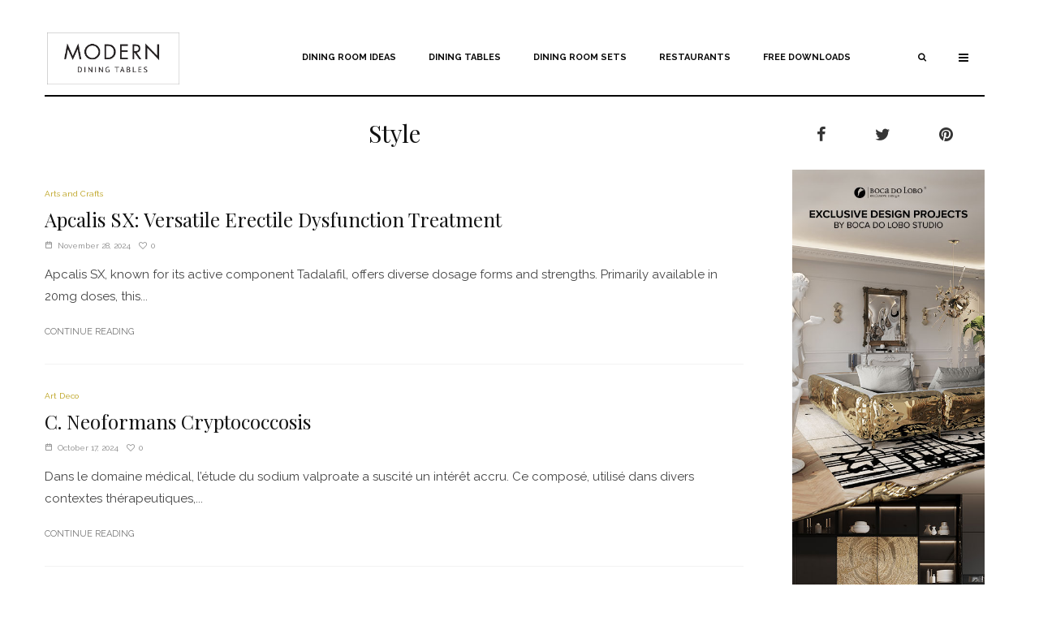

--- FILE ---
content_type: text/html; charset=UTF-8
request_url: https://www.moderndiningtables.net/category/moodboard/style/
body_size: 22053
content:
   
<!DOCTYPE html>

<html lang="en-US" prefix="og: http://ogp.me/ns# fb: http://ogp.me/ns/fb#">
<head>
    <meta name="google-site-verification" content="OP6xftemzemIU4GIzZY78dnOJIGDfujft0D5HAy3Wls" />
	<meta charset="UTF-8">
			<meta name="viewport" content="width=device-width, initial-scale=1">
		<link rel="profile" href="http://gmpg.org/xfn/11">
		<link rel='stylesheet' href='https://www.moderndiningtables.net/wp-content/themes/zeen/style.css'/>
	<meta name="theme-color" content="#b79b0d">
	<title>Style | Modern Dining Tables</title>
<meta name='robots' content='max-image-preview:large' />

<!-- start/ Premium SEO pack - Wordpress Plugin -->
<meta property='og:locale' content='en_US'/>
<meta property="og:site_name" content="Modern Dining Tables"/>
<meta property="og:type" content="website"/>
<meta property="og:url" content="https://www.moderndiningtables.net/?taxonomy=&amp;term="/>
<meta property="og:title" content="Style | Modern Dining Tables"/>
<script type="text/javascript">
var _gaq = _gaq || [];
_gaq.push(['_setAccount', 'UA-71851347-10']);
_gaq.push(['_trackPageview']);
(function() {
	var ga = document.createElement('script'); ga.type = 'text/javascript'; ga.async = true;
	ga.src = ('https:' == document.location.protocol ? 'https://ssl' : 'http://www') + '.google-analytics.com/ga.js';
	var s = document.getElementsByTagName('script')[0]; s.parentNode.insertBefore(ga, s);
})();
</script>
<!-- end/ Premium SEO pack - Wordpress Plugin -->

<link rel='dns-prefetch' href='//fonts.googleapis.com' />
<link rel="alternate" type="application/rss+xml" title="Modern Dining Tables &raquo; Feed" href="https://www.moderndiningtables.net/feed/" />
<link rel="alternate" type="application/rss+xml" title="Modern Dining Tables &raquo; Comments Feed" href="https://www.moderndiningtables.net/comments/feed/" />
<link rel="alternate" type="application/rss+xml" title="Modern Dining Tables &raquo; Style Category Feed" href="https://www.moderndiningtables.net/category/moodboard/style/feed/" />
<script type="text/javascript">
window._wpemojiSettings = {"baseUrl":"https:\/\/s.w.org\/images\/core\/emoji\/14.0.0\/72x72\/","ext":".png","svgUrl":"https:\/\/s.w.org\/images\/core\/emoji\/14.0.0\/svg\/","svgExt":".svg","source":{"concatemoji":"https:\/\/www.moderndiningtables.net\/wp-includes\/js\/wp-emoji-release.min.js?ver=6.2.8"}};
/*! This file is auto-generated */
!function(e,a,t){var n,r,o,i=a.createElement("canvas"),p=i.getContext&&i.getContext("2d");function s(e,t){p.clearRect(0,0,i.width,i.height),p.fillText(e,0,0);e=i.toDataURL();return p.clearRect(0,0,i.width,i.height),p.fillText(t,0,0),e===i.toDataURL()}function c(e){var t=a.createElement("script");t.src=e,t.defer=t.type="text/javascript",a.getElementsByTagName("head")[0].appendChild(t)}for(o=Array("flag","emoji"),t.supports={everything:!0,everythingExceptFlag:!0},r=0;r<o.length;r++)t.supports[o[r]]=function(e){if(p&&p.fillText)switch(p.textBaseline="top",p.font="600 32px Arial",e){case"flag":return s("\ud83c\udff3\ufe0f\u200d\u26a7\ufe0f","\ud83c\udff3\ufe0f\u200b\u26a7\ufe0f")?!1:!s("\ud83c\uddfa\ud83c\uddf3","\ud83c\uddfa\u200b\ud83c\uddf3")&&!s("\ud83c\udff4\udb40\udc67\udb40\udc62\udb40\udc65\udb40\udc6e\udb40\udc67\udb40\udc7f","\ud83c\udff4\u200b\udb40\udc67\u200b\udb40\udc62\u200b\udb40\udc65\u200b\udb40\udc6e\u200b\udb40\udc67\u200b\udb40\udc7f");case"emoji":return!s("\ud83e\udef1\ud83c\udffb\u200d\ud83e\udef2\ud83c\udfff","\ud83e\udef1\ud83c\udffb\u200b\ud83e\udef2\ud83c\udfff")}return!1}(o[r]),t.supports.everything=t.supports.everything&&t.supports[o[r]],"flag"!==o[r]&&(t.supports.everythingExceptFlag=t.supports.everythingExceptFlag&&t.supports[o[r]]);t.supports.everythingExceptFlag=t.supports.everythingExceptFlag&&!t.supports.flag,t.DOMReady=!1,t.readyCallback=function(){t.DOMReady=!0},t.supports.everything||(n=function(){t.readyCallback()},a.addEventListener?(a.addEventListener("DOMContentLoaded",n,!1),e.addEventListener("load",n,!1)):(e.attachEvent("onload",n),a.attachEvent("onreadystatechange",function(){"complete"===a.readyState&&t.readyCallback()})),(e=t.source||{}).concatemoji?c(e.concatemoji):e.wpemoji&&e.twemoji&&(c(e.twemoji),c(e.wpemoji)))}(window,document,window._wpemojiSettings);
</script>
<style type="text/css">
img.wp-smiley,
img.emoji {
	display: inline !important;
	border: none !important;
	box-shadow: none !important;
	height: 1em !important;
	width: 1em !important;
	margin: 0 0.07em !important;
	vertical-align: -0.1em !important;
	background: none !important;
	padding: 0 !important;
}
</style>
	<link rel='stylesheet' id='wp-block-library-css' href='https://www.moderndiningtables.net/wp-includes/css/dist/block-library/style.min.css?ver=6.2.8' type='text/css' media='all' />
<link rel='stylesheet' id='classic-theme-styles-css' href='https://www.moderndiningtables.net/wp-includes/css/classic-themes.min.css?ver=6.2.8' type='text/css' media='all' />
<style id='global-styles-inline-css' type='text/css'>
body{--wp--preset--color--black: #000000;--wp--preset--color--cyan-bluish-gray: #abb8c3;--wp--preset--color--white: #ffffff;--wp--preset--color--pale-pink: #f78da7;--wp--preset--color--vivid-red: #cf2e2e;--wp--preset--color--luminous-vivid-orange: #ff6900;--wp--preset--color--luminous-vivid-amber: #fcb900;--wp--preset--color--light-green-cyan: #7bdcb5;--wp--preset--color--vivid-green-cyan: #00d084;--wp--preset--color--pale-cyan-blue: #8ed1fc;--wp--preset--color--vivid-cyan-blue: #0693e3;--wp--preset--color--vivid-purple: #9b51e0;--wp--preset--gradient--vivid-cyan-blue-to-vivid-purple: linear-gradient(135deg,rgba(6,147,227,1) 0%,rgb(155,81,224) 100%);--wp--preset--gradient--light-green-cyan-to-vivid-green-cyan: linear-gradient(135deg,rgb(122,220,180) 0%,rgb(0,208,130) 100%);--wp--preset--gradient--luminous-vivid-amber-to-luminous-vivid-orange: linear-gradient(135deg,rgba(252,185,0,1) 0%,rgba(255,105,0,1) 100%);--wp--preset--gradient--luminous-vivid-orange-to-vivid-red: linear-gradient(135deg,rgba(255,105,0,1) 0%,rgb(207,46,46) 100%);--wp--preset--gradient--very-light-gray-to-cyan-bluish-gray: linear-gradient(135deg,rgb(238,238,238) 0%,rgb(169,184,195) 100%);--wp--preset--gradient--cool-to-warm-spectrum: linear-gradient(135deg,rgb(74,234,220) 0%,rgb(151,120,209) 20%,rgb(207,42,186) 40%,rgb(238,44,130) 60%,rgb(251,105,98) 80%,rgb(254,248,76) 100%);--wp--preset--gradient--blush-light-purple: linear-gradient(135deg,rgb(255,206,236) 0%,rgb(152,150,240) 100%);--wp--preset--gradient--blush-bordeaux: linear-gradient(135deg,rgb(254,205,165) 0%,rgb(254,45,45) 50%,rgb(107,0,62) 100%);--wp--preset--gradient--luminous-dusk: linear-gradient(135deg,rgb(255,203,112) 0%,rgb(199,81,192) 50%,rgb(65,88,208) 100%);--wp--preset--gradient--pale-ocean: linear-gradient(135deg,rgb(255,245,203) 0%,rgb(182,227,212) 50%,rgb(51,167,181) 100%);--wp--preset--gradient--electric-grass: linear-gradient(135deg,rgb(202,248,128) 0%,rgb(113,206,126) 100%);--wp--preset--gradient--midnight: linear-gradient(135deg,rgb(2,3,129) 0%,rgb(40,116,252) 100%);--wp--preset--duotone--dark-grayscale: url('#wp-duotone-dark-grayscale');--wp--preset--duotone--grayscale: url('#wp-duotone-grayscale');--wp--preset--duotone--purple-yellow: url('#wp-duotone-purple-yellow');--wp--preset--duotone--blue-red: url('#wp-duotone-blue-red');--wp--preset--duotone--midnight: url('#wp-duotone-midnight');--wp--preset--duotone--magenta-yellow: url('#wp-duotone-magenta-yellow');--wp--preset--duotone--purple-green: url('#wp-duotone-purple-green');--wp--preset--duotone--blue-orange: url('#wp-duotone-blue-orange');--wp--preset--font-size--small: 13px;--wp--preset--font-size--medium: 20px;--wp--preset--font-size--large: 36px;--wp--preset--font-size--x-large: 42px;--wp--preset--spacing--20: 0.44rem;--wp--preset--spacing--30: 0.67rem;--wp--preset--spacing--40: 1rem;--wp--preset--spacing--50: 1.5rem;--wp--preset--spacing--60: 2.25rem;--wp--preset--spacing--70: 3.38rem;--wp--preset--spacing--80: 5.06rem;--wp--preset--shadow--natural: 6px 6px 9px rgba(0, 0, 0, 0.2);--wp--preset--shadow--deep: 12px 12px 50px rgba(0, 0, 0, 0.4);--wp--preset--shadow--sharp: 6px 6px 0px rgba(0, 0, 0, 0.2);--wp--preset--shadow--outlined: 6px 6px 0px -3px rgba(255, 255, 255, 1), 6px 6px rgba(0, 0, 0, 1);--wp--preset--shadow--crisp: 6px 6px 0px rgba(0, 0, 0, 1);}:where(.is-layout-flex){gap: 0.5em;}body .is-layout-flow > .alignleft{float: left;margin-inline-start: 0;margin-inline-end: 2em;}body .is-layout-flow > .alignright{float: right;margin-inline-start: 2em;margin-inline-end: 0;}body .is-layout-flow > .aligncenter{margin-left: auto !important;margin-right: auto !important;}body .is-layout-constrained > .alignleft{float: left;margin-inline-start: 0;margin-inline-end: 2em;}body .is-layout-constrained > .alignright{float: right;margin-inline-start: 2em;margin-inline-end: 0;}body .is-layout-constrained > .aligncenter{margin-left: auto !important;margin-right: auto !important;}body .is-layout-constrained > :where(:not(.alignleft):not(.alignright):not(.alignfull)){max-width: var(--wp--style--global--content-size);margin-left: auto !important;margin-right: auto !important;}body .is-layout-constrained > .alignwide{max-width: var(--wp--style--global--wide-size);}body .is-layout-flex{display: flex;}body .is-layout-flex{flex-wrap: wrap;align-items: center;}body .is-layout-flex > *{margin: 0;}:where(.wp-block-columns.is-layout-flex){gap: 2em;}.has-black-color{color: var(--wp--preset--color--black) !important;}.has-cyan-bluish-gray-color{color: var(--wp--preset--color--cyan-bluish-gray) !important;}.has-white-color{color: var(--wp--preset--color--white) !important;}.has-pale-pink-color{color: var(--wp--preset--color--pale-pink) !important;}.has-vivid-red-color{color: var(--wp--preset--color--vivid-red) !important;}.has-luminous-vivid-orange-color{color: var(--wp--preset--color--luminous-vivid-orange) !important;}.has-luminous-vivid-amber-color{color: var(--wp--preset--color--luminous-vivid-amber) !important;}.has-light-green-cyan-color{color: var(--wp--preset--color--light-green-cyan) !important;}.has-vivid-green-cyan-color{color: var(--wp--preset--color--vivid-green-cyan) !important;}.has-pale-cyan-blue-color{color: var(--wp--preset--color--pale-cyan-blue) !important;}.has-vivid-cyan-blue-color{color: var(--wp--preset--color--vivid-cyan-blue) !important;}.has-vivid-purple-color{color: var(--wp--preset--color--vivid-purple) !important;}.has-black-background-color{background-color: var(--wp--preset--color--black) !important;}.has-cyan-bluish-gray-background-color{background-color: var(--wp--preset--color--cyan-bluish-gray) !important;}.has-white-background-color{background-color: var(--wp--preset--color--white) !important;}.has-pale-pink-background-color{background-color: var(--wp--preset--color--pale-pink) !important;}.has-vivid-red-background-color{background-color: var(--wp--preset--color--vivid-red) !important;}.has-luminous-vivid-orange-background-color{background-color: var(--wp--preset--color--luminous-vivid-orange) !important;}.has-luminous-vivid-amber-background-color{background-color: var(--wp--preset--color--luminous-vivid-amber) !important;}.has-light-green-cyan-background-color{background-color: var(--wp--preset--color--light-green-cyan) !important;}.has-vivid-green-cyan-background-color{background-color: var(--wp--preset--color--vivid-green-cyan) !important;}.has-pale-cyan-blue-background-color{background-color: var(--wp--preset--color--pale-cyan-blue) !important;}.has-vivid-cyan-blue-background-color{background-color: var(--wp--preset--color--vivid-cyan-blue) !important;}.has-vivid-purple-background-color{background-color: var(--wp--preset--color--vivid-purple) !important;}.has-black-border-color{border-color: var(--wp--preset--color--black) !important;}.has-cyan-bluish-gray-border-color{border-color: var(--wp--preset--color--cyan-bluish-gray) !important;}.has-white-border-color{border-color: var(--wp--preset--color--white) !important;}.has-pale-pink-border-color{border-color: var(--wp--preset--color--pale-pink) !important;}.has-vivid-red-border-color{border-color: var(--wp--preset--color--vivid-red) !important;}.has-luminous-vivid-orange-border-color{border-color: var(--wp--preset--color--luminous-vivid-orange) !important;}.has-luminous-vivid-amber-border-color{border-color: var(--wp--preset--color--luminous-vivid-amber) !important;}.has-light-green-cyan-border-color{border-color: var(--wp--preset--color--light-green-cyan) !important;}.has-vivid-green-cyan-border-color{border-color: var(--wp--preset--color--vivid-green-cyan) !important;}.has-pale-cyan-blue-border-color{border-color: var(--wp--preset--color--pale-cyan-blue) !important;}.has-vivid-cyan-blue-border-color{border-color: var(--wp--preset--color--vivid-cyan-blue) !important;}.has-vivid-purple-border-color{border-color: var(--wp--preset--color--vivid-purple) !important;}.has-vivid-cyan-blue-to-vivid-purple-gradient-background{background: var(--wp--preset--gradient--vivid-cyan-blue-to-vivid-purple) !important;}.has-light-green-cyan-to-vivid-green-cyan-gradient-background{background: var(--wp--preset--gradient--light-green-cyan-to-vivid-green-cyan) !important;}.has-luminous-vivid-amber-to-luminous-vivid-orange-gradient-background{background: var(--wp--preset--gradient--luminous-vivid-amber-to-luminous-vivid-orange) !important;}.has-luminous-vivid-orange-to-vivid-red-gradient-background{background: var(--wp--preset--gradient--luminous-vivid-orange-to-vivid-red) !important;}.has-very-light-gray-to-cyan-bluish-gray-gradient-background{background: var(--wp--preset--gradient--very-light-gray-to-cyan-bluish-gray) !important;}.has-cool-to-warm-spectrum-gradient-background{background: var(--wp--preset--gradient--cool-to-warm-spectrum) !important;}.has-blush-light-purple-gradient-background{background: var(--wp--preset--gradient--blush-light-purple) !important;}.has-blush-bordeaux-gradient-background{background: var(--wp--preset--gradient--blush-bordeaux) !important;}.has-luminous-dusk-gradient-background{background: var(--wp--preset--gradient--luminous-dusk) !important;}.has-pale-ocean-gradient-background{background: var(--wp--preset--gradient--pale-ocean) !important;}.has-electric-grass-gradient-background{background: var(--wp--preset--gradient--electric-grass) !important;}.has-midnight-gradient-background{background: var(--wp--preset--gradient--midnight) !important;}.has-small-font-size{font-size: var(--wp--preset--font-size--small) !important;}.has-medium-font-size{font-size: var(--wp--preset--font-size--medium) !important;}.has-large-font-size{font-size: var(--wp--preset--font-size--large) !important;}.has-x-large-font-size{font-size: var(--wp--preset--font-size--x-large) !important;}
.wp-block-navigation a:where(:not(.wp-element-button)){color: inherit;}
:where(.wp-block-columns.is-layout-flex){gap: 2em;}
.wp-block-pullquote{font-size: 1.5em;line-height: 1.6;}
</style>
<link rel='stylesheet' id='zeen-style-css' href='https://www.moderndiningtables.net/wp-content/themes/zeen/assets/css/style.min.css?ver=2.2.1' type='text/css' media='all' />
<style id='zeen-style-inline-css' type='text/css'>
.content-bg, .article-layout-skin-1.title-cut-bl .hero-wrap .meta:before, .article-layout-skin-1.title-cut-bc .hero-wrap .meta:before, .standard-archive .page-header { background: #ffffff;}#block-wrap-195 .tipi-row-inner-style{ ;}.site-inner { background-color: #fff; }.inline-post .block article .title { font-size: 20px;}.widget-title { font-size:10px;}.fontfam-1 {
		font-family: 'Playfair Display', serif!important;
		letter-spacing: 0em;	}.body-f1, .quotes-f1 blockquote, .quotes-f1 q, .by-f1 .byline, .sub-f1 .subtitle, .wh-f1 .widget-title, .headings-f1 h1, .headings-f1 .price, .headings-f1 h2, .headings-f1 h3, .headings-f1 h4, .headings-f1 h5, .headings-f1 h6, .font-1, div.jvectormap-tip {font-family: 'Playfair Display', serif;letter-spacing: 0em;font-weight: 400;}.fontfam-2 { font-family: 'Raleway', sans-serif!important;
		letter-spacing: 0em;	}input[type=submit], button, .tipi-button,.button,.body-f2, .quotes-f2 blockquote, .quotes-f2 q, .by-f2 .byline, .sub-f2 .subtitle, .wh-f2 .widget-title, .headings-f2 h1, .headings-f2 h2, .headings-f2 h3, .headings-f2 h4, .headings-f2 h5, .headings-f2 h6, .font-2 {font-family: 'Raleway', sans-serif;letter-spacing: 0em;font-weight: 400;}.fontfam-3 { font-family: 'Raleway', sans-serif!important;
		letter-spacing: 0em;	}.body-f3, .quotes-f3 blockquote, .quotes-f3 q, .by-f3 .byline, .sub-f3 .subtitle, .wh-f3 .widget-title, .headings-f3 h1, .headings-f3 h2, .headings-f3 h3, .headings-f3 h4, .headings-f3 h5, .headings-f3 h6, .font-3 {font-family: 'Raleway', sans-serif;letter-spacing: 0em;font-weight: 400;}.tipi-row, .tipi-builder-on .contents-wrap > p { max-width: 1230px ; }.current-date { color: #f8d92f }.global-accent-border { border-color: #b79b0d; }.trending-accent-border { border-color: #b79b0d; }.trending-accent-bg { border-color: #b79b0d; }.tipi-button.block-loader, .wpcf7-submit { background: #18181e; }.global-accent-bg, .icon-base-2:hover .icon-bg, #progress { background-color: #b79b0d; }.global-accent-text, .mm-submenu-2 .mm-51 .menu-wrap > .sub-menu > li > a { color: #b79b0d; }body { color:#727272;}.excerpt { color:#444;}.read-more-wrap { color:#767676;}blockquote:not(.comment-excerpt) { color:#111;}.byline, .byline a { color:#888;}.preview-classic .meta .title, .preview-thumbnail .meta .title { color:#111;}h1, h2, h3, h4, h5, h6, .block-title { color:#111;}.sidebar-widget  .widget-title { color:#111111!important;}.link-color-wrap a { color: #333333; }.copyright { color: #555; }.link-color-wrap a:hover { color: #000; }body {font-size: 15px;line-height:1.8; }.main-navigation .horizontal-menu, .main-navigation .menu-item {font-weight: 700;}.secondary-wrap .horizontal-menu, .secondary-wrap .menu-item {font-weight: 700;}.footer-lower-area, .footer-lower-area .menu-item {font-weight: 700;}.widget-title {font-weight: 700!important;}.entry-title{ text-transform: none; }.block-wrap-slider .title-wrap .title{ text-transform: none; }.block-wrap-grid .title-wrap .title, .tile-design-4 .meta .title-wrap .title{ text-transform: none; }.block-wrap-classic .title-wrap .title{ text-transform: none; }.block-title{ text-transform: none; }.meta .excerpt .read-more{ text-transform: uppercase; }.block-subtitle{ text-transform: none; }.byline{ text-transform: none; }.widget-title{ text-transform: uppercase; }.main-navigation{ text-transform: uppercase; }.secondary-wrap{ text-transform: uppercase; }.footer-lower-area .menu-item{ text-transform: uppercase; }.single-content .entry-content h1, .single-content .entry-content h2, .single-content .entry-content h3, .single-content .entry-content h4, .single-content .entry-content h5, .single-content .entry-content h6, .bbp__thread__title{ text-transform: none; }.mm-submenu-2 .mm-11 .menu-wrap > *, .mm-submenu-2 .mm-31 .menu-wrap > *, .mm-submenu-2 .mm-21 .menu-wrap > * { border-top: 3px solid transparent; }.separation-border { margin-bottom: 30px; }.block-wrap-classic .inf-spacer + .block:not(.block-62) { margin-top: 30px; }.separation-border-style { border-bottom: 1px #f2f2f2 solid;padding-bottom:30px;}#colophon .bg-area-inner { border-top: 1px #ededed dotted;}.block-title-wrap-style .block-title-area { border-top: 1px #f1f1f1 solid;}.separation-border-v { background: #eee;}.separation-border-v { height: calc( 100% -  30px - 1px); }@media only screen and (max-width: 480px) {.separation-border-style { padding-bottom: 15px; }.separation-border { margin-bottom: 15px;}}.grid-spacing { border-top-width: 20px; }.sidebar-wrap .sidebar { padding-right: 0px; padding-left: 30px; padding-top:0px; padding-bottom:0px; }.sidebar-left .sidebar-wrap .sidebar { padding-right: 30px; padding-left: 0px; }@media only screen and (min-width: 481px) {.block-wrap-grid .block-title-area { margin-bottom: -20px; }.block-wrap-92 .tipi-row-inner-box { margin-top: -20px; }.split-1:not(.preview-thumbnail) .mask {
		-webkit-flex: 0 0 calc( 50% - 15px);
		-ms-flex: 0 0 calc( 50% - 15px);
		flex: 0 0 calc( 50% - 15px);
		width: calc( 50% - 15px);
	}.split-1.preview-1:not(.article-window):not(.preview-thumbnail) .mask { padding-bottom:32%; }.grid-spacing { border-right-width: 20px; }.block-fs {padding:20px;}.block-wrap-grid:not(.block-wrap-81) .block { width: calc( 100% + 20px ); }.slider-spacing { margin-right: 2px;}}@media only screen and (min-width: 768px) {.hero-meta.tipi-m-typo .title { font-size: 44px; }.hero-meta.tipi-m-typo .subtitle { font-size: 22px; }.title-contrast .hero-wrap { height: calc( 100vh - 70px ); }.tipi-xs-typo .title  { font-size: 15px; }.tipi-s-typo .title, .ppl-s-3 .tipi-s-typo .title, .zeen-col--wide .ppl-s-3 .tipi-s-typo .title, .preview-1 .title, .preview-21 .title  { font-size: 24px;}.sub-menu a:not(.tipi-button) { font-size: 12px;}.footer-widget-wrap {
		padding-top: 75px;
		padding-bottom: 50px;
	}.secondary-wrap-v { width: 125px; }}@media only screen and (min-width: 1020px) {h1 { font-size: 50px; }h2 { font-size: 40px; }h3 { font-size: 20px; }h4 { font-size: 20px; }h5 { font-size: 16px; }.block-title, .page-title { font-size:30px;}}@media only screen and (min-width: 1240px) {.align-fs .contents-wrap .video-wrap, .align-fs-center .aligncenter.size-full, .align-fs-center .wp-caption.aligncenter .size-full, .align-fs-center .tiled-gallery, .align-fs .alignwide { width: 1170px; }.align-fs .contents-wrap .video-wrap { height: 658px; }.has-bg .align-fs .contents-wrap .video-wrap, .has-bg .align-fs .alignwide, .has-bg .align-fs-center .aligncenter.size-full, .has-bg .align-fs-center .wp-caption.aligncenter .size-full, .has-bg .align-fs-center .tiled-gallery { width: 1230px; }.has-bg .align-fs .contents-wrap .video-wrap { height: 691px; }.align-pull .alignleft.size-thumbnail, .align-pull .alignright.size-thumbnail { width: 100px; }.align-pull .alignleft.wp-caption, .align-pull .alignright.wp-caption { width: 100px!important; }.align-pull .alignleft.size-thumbnail, .align-pull .alignleft.wp-caption { margin-left: -50px; }.align-pull .alignright.size-thumbnail, .align-pull .alignright.wp-caption { margin-right: -50px; }.align-pull .alignleft.size-medium, .align-pull .alignright.size-medium { width: 300px; }.align-pull .alignleft.wp-caption, .align-pull .alignright.wp-caption { width: 300px!important; }.align-pull .alignleft.size-medium, .align-pull .alignleft.wp-caption { margin-left: -150px; }.align-pull .alignright.size-medium, .align-pull .alignright.wp-caption { margin-right: -150px; }.align-pull .alignleft.size-large, .align-pull .alignright.size-large { width: 300px; }.align-pull .alignleft.wp-caption, .align-pull .alignright.wp-caption { width: 300px!important; }.align-pull .alignleft.size-large, .align-pull .alignleft.wp-caption { margin-left: -150px; }.align-pull .alignright.size-large, .align-pull .alignright.wp-caption { margin-right: -150px; }.align-pull .alignleft.size-full { margin-left: -150px; }.align-pull .alignright.size-full { margin-right: -150px; }body { font-size: 15px; }}.byline { font-size: 10px; }.post-tags a { font-size: 8px; }.site-header a { color: #0a0a0a; }.site-skin-3.content-subscribe, .site-skin-3.content-subscribe .subtitle, .site-skin-3.content-subscribe input, .site-skin-3.content-subscribe h2 { color: #ffffff; } .site-skin-3.content-subscribe input[type="email"] { border-color: #ffffff; }.mob-menu-wrap a { color: #fff; }.content-area .zeen-widget { padding:0px 0px 0px; }.content-area .zeen-widget{ margin-bottom:45px; }.grid-image-1 .mask-overlay { background-color: #1a1d1e ; }.with-fi.preview-grid,.with-fi.preview-grid .byline,.with-fi.preview-grid .subtitle, .with-fi.preview-grid a { color: #ffffff; }.with-fi.preview-grid:hover, .with-fi.preview-grid:hover .byline,.with-fi.preview-grid:hover .subtitle, .with-fi.preview-grid:hover a { color: #fff; }.preview-grid .mask-overlay { opacity: 0.2 ; }.preview-grid:hover .mask-overlay { opacity: 0.6 ; }.slider-meta-bg .meta { background-color: rgba(255,255,255,0.89) ; }.with-fi.preview-slider,.with-fi.preview-slider .byline,.with-fi.preview-slider .subtitle, .with-fi.preview-slider a { color: #0a0202; }.with-fi.preview-slider:hover, .with-fi.preview-slider:hover .byline,.with-fi.preview-slider:hover .subtitle, .with-fi.preview-slider:hover a { color: #0a0a0a; }.preview-slider .mask-overlay { opacity: 0 ; }.preview-slider:hover .mask-overlay { opacity: 0 ; }.sidebar-wrap .load-more-wrap .tipi-arrow { border-color:#353535; color:#353535; }.sidebar-wrap .load-more-wrap .tipi-arrow i:after { background:#353535; }.sidebar-wrap,.sidebar-wrap .byline,.sidebar-wrap a,.sidebar-wrap h3,.sidebar-wrap .widget-title { color:#353535; }.sidebar-wrap .tipi-spin.tipi-row-inner-style:before { border-color:#353535; }.content-subscribe .bg-area, .content-subscribe .bg-area .woo-product-rating span { background-color: #0a0a0a; }.content-subscribe .bg-area .background { opacity: 1; }.content-subscribe .bg-area,.content-subscribe .bg-area .byline,.content-subscribe .bg-area a,.content-subscribe .bg-area h3,.content-subscribe .bg-area .widget-title { color:#ffffff; }.content-subscribe .bg-area .tipi-spin.tipi-row-inner-style:before { border-color:#ffffff; }.mob-menu-wrap .bg-area, .mob-menu-wrap .bg-area .woo-product-rating span { background-color: #272727; }.mob-menu-wrap .bg-area .background { opacity: 0.6; }.mob-menu-wrap .bg-area,.mob-menu-wrap .bg-area .byline,.mob-menu-wrap .bg-area a,.mob-menu-wrap .bg-area h3,.mob-menu-wrap .bg-area .widget-title { color:#fff; }.mob-menu-wrap .bg-area .tipi-spin.tipi-row-inner-style:before { border-color:#fff; }.footer-navigation { font-size: 11px;  }.main-navigation { font-size: 11px;  color: #0a0a0a; }.main-navigation .horizontal-menu>li>a { padding-left: 20px; padding-right: 20px; }.main-navigation-border { border-bottom:3px #0a0a0a solid ; }.main-navigation-border .drop-search { border-top:3px #0a0a0a solid ; }#progress {bottom: 0;height: 3px; }.sticky-menu-2:not(.active) #progress  { bottom: -3px;  }.main-navigation-border { border-top: 1px #eee solid ; }.main-navigation .horizontal-menu .drop, .main-navigation .horizontal-menu > li > a {
		padding-top: 12px;
		padding-bottom: 15px;
	}.secondary-wrap, .secondary-wrap a { font-size: 11px; color: #ffffff; }.secondary-wrap li a, .secondary-icons li a { padding-left: 10px; padding-right: 10px; }.mc4wp-form-fields input[type=submit], .mc4wp-form-fields button, #subscribe-submit input[type=submit], .subscribe-wrap input[type=submit] {color: #ffffff;background-image: linear-gradient(130deg, #a5a5a5 0%, #bababa 80%);}.site-mob-header .header-padding {
		padding-top: 20px;
		padding-bottom: 20px;
	}.site-header .header-padding {
		padding-top:10px;
		padding-bottom:10px;
	}.footer-upper-area {
		padding-top: 0px;
		padding-bottom: 0px;
	}.footer-lower-area {
		padding-top: 20px;
		padding-bottom: 20px;
	}
</style>
<link rel='stylesheet' id='zeen-fonts-css' href='https://fonts.googleapis.com/css?family=Playfair+Display%3A400%2Citalic%7CRaleway%3A400%2C700&#038;ver=6.2.8#038;subset=latin' type='text/css' media='all' />
<!--[if IE]>
<script type='text/javascript' src='https://www.moderndiningtables.net/wp-content/themes/zeen/assets/js/ie9.js?ver=2.2.1' id='zeen-ie9-js'></script>
<![endif]-->
<script type='text/javascript' src='https://www.moderndiningtables.net/wp-includes/js/jquery/jquery.min.js?ver=3.6.4' id='jquery-core-js'></script>
<script type='text/javascript' src='https://www.moderndiningtables.net/wp-includes/js/jquery/jquery-migrate.min.js?ver=3.4.0' id='jquery-migrate-js'></script>
<link rel="https://api.w.org/" href="https://www.moderndiningtables.net/wp-json/" /><link rel="alternate" type="application/json" href="https://www.moderndiningtables.net/wp-json/wp/v2/categories/195" /><link rel="EditURI" type="application/rsd+xml" title="RSD" href="https://www.moderndiningtables.net/xmlrpc.php?rsd" />
<link rel="wlwmanifest" type="application/wlwmanifest+xml" href="https://www.moderndiningtables.net/wp-includes/wlwmanifest.xml" />
<meta name="generator" content="WordPress 6.2.8" />
    <script  src="https://code.jquery.com/jquery-3.2.1.min.js"  integrity="sha256-hwg4gsxgFZhOsEEamdOYGBf13FyQuiTwlAQgxVSNgt4=" crossorigin="anonymous"></script>
    <script>BDjQuery = jQuery.noConflict( true );</script>
            <script>
            BDjQuery(document).on('click', '.bannerDinamicAction', function (event) {
                BDjQuery.ajax({
                    url:  "https://www.moderndiningtables.net/wp-content/plugins/banners_dinamicos/ClickCount.php",
                    data: {
                        idImage:BDjQuery(this).attr("data-imageid"),
                    },
                    success: console.log("success"),
                });
            });
        </script>
        	<meta property="og:title" content="Modern Dining Tables">
	<meta property="og:description" content="">
	<meta property="og:image" content="http://localhost/moderndiningtables/wp-content/uploads/2019/07/zeen-og-share.jpg">
	<meta property="og:url" content="https://www.moderndiningtables.net/2024/11/28/apcalis-sx-versatile-erectile-dysfunction-treatment/">
	<meta name="twitter:card" content="summary_large_image">
	<meta property="og:site_name" content="Modern Dining Tables">
	<meta property="og:type" content="website">
	<meta property="fb:app_id" content="446043282412553">		<style type="text/css" id="wp-custom-css">
			.home .meta .title a{
	max-width:80%
}
.with-fi.preview-slider:hover a{
	color:#fff
}
.slider-meta-bg .meta
{
	background-color:transparent
}
.with-fi.preview-slider .subtitle,.with-fi.preview-slider:hover .subtitle
{
	color:#fff
}
.sidebar-wrap{
	float:right;
}
.home .sidebar-wrap{
	float:left!important;
}
.block-title-area{
	padding-top:0px!important;
	border:0px!important
}
.block-title-bt .block-title-wrap-style .filters{
	padding-top:0px!important
}
.form_left,.form_right{
	width:50%;
	float:left;
	padding:5px;
}
.form_right textarea{
	height: 330px!important;
}
.wpcf7-response-output
{
	display:inline
}
@media only screen and (min-width: 768px)
{
.zeen-col-sz-66,.tipi-l-8 {
    width: 75%;
}
 .zeen-col-sz-33, .post .sidebar-wrap,.archive .sidebar-wrap{
		width:25%;
	}
}

.bg-area .logo img
{
	width:60%
}
#menu-main-menu li  a:before{
	border-bottom-color:#909090!important
}
.archive .current-sorter-txt
{
	display:none
}
.archive .page-header.block-title-m{
	padding-bottom:0px!important
}
.slide-in-menu{
	width:250px
}
.tipi-button.block-loader
{
	background:#fff;
	color:#000!important;
	border:1px solid #000;
	border-radius:0px}
.tipi-button.block-loader:hover
{
	background:#000;
	color:#fff!important;
}
#site-navigation{
	border-bottom:2px solid #000;
}
.block.block-71.tipi-flex.meta-overlay-0 article{
	width:49%;
		float:left;
}
.textwidget li a{
	font-size:20px
}
.textwidget li {
	margin: 6px 20px;
}
.content-area .zeen-widget {
    margin-bottom: 20px;
}
.home .sidebar-wrap{
	width:260px!important;
}
.country select{
	height: 47px;
    border: 1px solid #cccccc;
}		</style>
		
	<script>window._nQc="89221478";</script>
	<script async src="https://serve.albacross.com/track.js"></script>


<!-- Google tag (gtag.js) -->
<script async src="https://www.googletagmanager.com/gtag/js?id=G-VJWX9G90NM"></script>
<script>
  window.dataLayer = window.dataLayer || [];
  function gtag(){dataLayer.push(arguments);}
  gtag('js', new Date());

  gtag('config', 'G-VJWX9G90NM');
</script>
<!-- End Google Tag Manager -->

</head>
<style>
	.interested_in_float {
		position: absolute;
		left: -20000%;
	}
</style>
<a class='bannerDinamicAction' href='://'
    target='_blank' data-imageid='0'>
    <img class='img-responsive' src=''
    alt=''></a>
<body class="archive category category-style category-195 headings-f1 body-f2 sub-f1 quotes-f1 by-f2 wh-f2 widget-title-c sm-u13 menu-no-color-hover mob-fi-tall excerpt-mob-off skin-light mm-ani-3 site-mob-menu-a-4 site-mob-menu-4 mm-submenu-1 main-menu-logo-1 body-header-style-73 body-header-style-70s sticky-4-unfixed byline-font-2 block-title-bt">
	<div id="page" class="site">
		<header id="mobhead" class="site-header-block site-mob-header tipi-m-0 site-mob-header-1 site-mob-menu-4 sticky-menu-1 sticky-top site-skin-1 site-img-1"><div class="bg-area header-padding tipi-row tipi-vertical-c">
	<ul class="menu-left">
		<li class="menu-icon menu-icon-style-1 menu-icon-search"><a href="#" class="tipi-i-search modal-tr tipi-tip tipi-tip-move" data-title="Search" data-type="search"></a></li>			
	
		</ul>
	<div class="logo-main-wrap logo-mob-wrap">
		<div class="logo logo-mobile"><a href="https://www.moderndiningtables.net"><img src="https://www.moderndiningtables.net/wp-content/uploads/2019/08/MDT-PNG-1.png" alt=""></a></div>	</div>
	<ul class="menu-right">
					
			<li class="menu-icon menu-icon-mobile-slide"><a href="#" class="mob-tr-open" data-target="slide-menu"><i class="tipi-i-menu-mob" aria-hidden="true"></i></a></li>
	
		</ul>
	<div class="background"></div></div>
</header><!-- .site-mob-header --><div id="mob-line" class="tipi-m-0"></div>		<div class="site-inner">
			<header id="masthead" class="site-header-block site-header clearfix site-header-73 header-width-1 header-skin-1 site-img-1 mm-ani-3 mm-skin-3 main-menu-skin-1 main-menu-width-3 main-menu-bar-color-2 sticky-menu-1 sticky-top logo-only-when-stuck main-menu-inline" data-pt-diff="0" data-pb-diff="0">
<div class="bg-area">
	<div class="logo-main-wrap clearfix tipi-row header-side-padding">
		<nav id="site-navigation" class="main-navigation main-navigation-4 tipi-flex tipi-flex-eq-height tipi-xs-0">
			<div class="logo-l-padding tipi-vertical-c header-padding">
				<div class="logo logo-main"><a href="https://www.moderndiningtables.net"><img src="https://www.moderndiningtables.net/wp-content/uploads/2019/08/MDT-PNG-1.png" alt="" srcset="https://www.moderndiningtables.net/wp-content/uploads/2019/08/MDT-PNG-1.png 2x"></a></div>			</div>
							<ul id="menu-main-menu" class="menu-main-menu horizontal-menu tipi-flex-eq-height font-2">
					<li id="menu-item-21375" class="menu-item menu-item-type-taxonomy menu-item-object-category dropper drop-it mm-art mm-wrap-11 mm-wrap mm-color mm-sb-left menu-item-21375"><a href="https://www.moderndiningtables.net/category/dining-room-ideas/" data-ppp="3" data-tid="191"  data-term="category">Dining Room Ideas</a><div class="menu mm-11 tipi-row" data-mm="11"><div class="menu-wrap menu-wrap-more-10 tipi-flex"><div id="block-wrap-21375" class="block-wrap-native block-wrap block-wrap-61 block-css-21375 block-wrap-classic elements-design-3 block-skin-0 filter-wrap-2 block-col-self tipi-box tipi-row ppl-m-3 ppl-s-3 clearfix" data-id="21375"><div class="tipi-row-inner-style clearfix"><div class="tipi-row-inner-box contents"><div class="block-title-wrap module-block-title clearfix  block-title-1 with-load-more"><div class="block-title-area clearfix"><div class="block-title font-1">Dining Room Ideas</div></div><div class="filters tipi-flex font-2"><div class="load-more-wrap load-more-size-2 load-more-wrap-2">		<span data-id="21375" class="tipi-arrow tipi-arrow-s tipi-arrow-l block-loader block-more block-more-1 no-more" data-dir="1"><i class="tipi-i-angle-left" aria-hidden="true"></i></span>
		<span data-id="21375" class="tipi-arrow tipi-arrow-s tipi-arrow-r block-loader block-more block-more-2" data-dir="2"><i class="tipi-i-angle-right" aria-hidden="true"></i></span>
		</div></div></div><div class="block block-61 tipi-flex preview-review-bot meta-overlay-0"><article class="tipi-xs-12 elements-location-3 clearfix with-fi ani-base tipi-s-typo stack-1 stack-design-1 separation-border-style loop-0 preview-classic preview-61 img-ani-1 elements-design-3 post-34136 post type-post status-publish format-standard has-post-thumbnail hentry category-boca-do-lobo-2 category-dining-room-ideas category-dining-tables category-uncategorized tag-boca-do-lobo tag-dining-design tag-dining-room tag-interior-design tag-luxury-design tag-luxury-dining-table tag-modern-dining-tables"><div class="preview-mini-wrap clearfix"><div class="mask"><a href="https://www.moderndiningtables.net/2023/11/30/dining-in-grandeur-the-empire-luxury-dining-table/" class="mask-img"><img width="370" height="247" src="https://www.moderndiningtables.net/wp-content/uploads/2023/11/Dining-In-Grandeur-The-Empire-Luxury-Dining-Table-370x247.png" class="attachment-zeen-370-247 size-zeen-370-247 wp-post-image" alt="" decoding="async" loading="lazy" srcset="https://www.moderndiningtables.net/wp-content/uploads/2023/11/Dining-In-Grandeur-The-Empire-Luxury-Dining-Table-370x247.png 370w, https://www.moderndiningtables.net/wp-content/uploads/2023/11/Dining-In-Grandeur-The-Empire-Luxury-Dining-Table-770x513.png 770w, https://www.moderndiningtables.net/wp-content/uploads/2023/11/Dining-In-Grandeur-The-Empire-Luxury-Dining-Table-1155x770.png 1155w" sizes="(max-width: 370px) 100vw, 370px"></a></div><div class="meta"><div class="title-wrap"><h3 class="title"><a href="https://www.moderndiningtables.net/2023/11/30/dining-in-grandeur-the-empire-luxury-dining-table/">Dining In Grandeur | The Empire Luxury Dining Table</a></h3></div></div></div></article><article class="tipi-xs-12 elements-location-3 clearfix with-fi ani-base tipi-s-typo stack-1 stack-design-1 separation-border-style loop-1 preview-classic preview-61 img-ani-1 elements-design-3 post-34087 post type-post status-publish format-standard has-post-thumbnail hentry category-boca-do-lobo-2 category-dining-room-ideas category-dining-tables category-uncategorized tag-boca-do-lobo tag-contemporary-design tag-dining-area tag-dining-design tag-exclusive-design tag-interior-design tag-luxury-design tag-modern-dining-table tag-modern-dining-tables"><div class="preview-mini-wrap clearfix"><div class="mask"><a href="https://www.moderndiningtables.net/2023/11/08/round-dining-tables-a-selection-of-timeless-luxury/" class="mask-img"><img width="370" height="247" src="https://www.moderndiningtables.net/wp-content/uploads/2023/11/MODERN-DINING-TABLES-1-370x247.png" class="attachment-zeen-370-247 size-zeen-370-247 wp-post-image" alt="" decoding="async" loading="lazy" srcset="https://www.moderndiningtables.net/wp-content/uploads/2023/11/MODERN-DINING-TABLES-1-370x247.png 370w, https://www.moderndiningtables.net/wp-content/uploads/2023/11/MODERN-DINING-TABLES-1-770x513.png 770w, https://www.moderndiningtables.net/wp-content/uploads/2023/11/MODERN-DINING-TABLES-1-1155x770.png 1155w" sizes="(max-width: 370px) 100vw, 370px"></a></div><div class="meta"><div class="title-wrap"><h3 class="title"><a href="https://www.moderndiningtables.net/2023/11/08/round-dining-tables-a-selection-of-timeless-luxury/">Round Dining Tables: A Selection Of Timeless Luxury</a></h3></div></div></div></article><article class="tipi-xs-12 elements-location-3 clearfix with-fi ani-base tipi-s-typo stack-1 stack-design-1 separation-border-style loop-2 preview-classic preview-61 img-ani-1 elements-design-3 post-34013 post type-post status-publish format-standard has-post-thumbnail hentry category-boca-do-lobo category-dining-room-ideas category-dining-tables category-project tag-boca-do-lobo tag-contemporary-design tag-dining-area tag-dining-design tag-dining-room tag-exclusive-design tag-interior-design tag-luxury-design tag-modern-dining-table tag-modern-dining-tables"><div class="preview-mini-wrap clearfix"><div class="mask"><a href="https://www.moderndiningtables.net/2023/10/27/crafting-memorable-dining-moments-with-exquisite-tables-and-chairs/" class="mask-img"><img width="370" height="247" src="https://www.moderndiningtables.net/wp-content/uploads/2023/10/Empire-dining-table-boca-do-lobo-370x247.png" class="attachment-zeen-370-247 size-zeen-370-247 wp-post-image" alt="" decoding="async" loading="lazy" srcset="https://www.moderndiningtables.net/wp-content/uploads/2023/10/Empire-dining-table-boca-do-lobo-370x247.png 370w, https://www.moderndiningtables.net/wp-content/uploads/2023/10/Empire-dining-table-boca-do-lobo-770x513.png 770w, https://www.moderndiningtables.net/wp-content/uploads/2023/10/Empire-dining-table-boca-do-lobo-1155x770.png 1155w" sizes="(max-width: 370px) 100vw, 370px"></a></div><div class="meta"><div class="title-wrap"><h3 class="title"><a href="https://www.moderndiningtables.net/2023/10/27/crafting-memorable-dining-moments-with-exquisite-tables-and-chairs/">Crafting Memorable Dining Moments With Exquisite Tables And Chairs</a></h3></div></div></div></article></div></div></div></div></div></div></li>
<li id="menu-item-21376" class="menu-item menu-item-type-taxonomy menu-item-object-category dropper drop-it mm-art mm-wrap-11 mm-wrap mm-color mm-sb-left menu-item-21376"><a href="https://www.moderndiningtables.net/category/dining-tables/" data-ppp="3" data-tid="16"  data-term="category">Dining Tables</a><div class="menu mm-11 tipi-row" data-mm="11"><div class="menu-wrap menu-wrap-more-10 tipi-flex"><div id="block-wrap-21376" class="block-wrap-native block-wrap block-wrap-61 block-css-21376 block-wrap-classic elements-design-3 block-skin-0 filter-wrap-2 block-col-self tipi-box tipi-row ppl-m-3 ppl-s-3 clearfix" data-id="21376"><div class="tipi-row-inner-style clearfix"><div class="tipi-row-inner-box contents"><div class="block-title-wrap module-block-title clearfix  block-title-1 with-load-more"><div class="block-title-area clearfix"><div class="block-title font-1">Dining Tables</div></div><div class="filters tipi-flex font-2"><div class="load-more-wrap load-more-size-2 load-more-wrap-2">		<span data-id="21376" class="tipi-arrow tipi-arrow-s tipi-arrow-l block-loader block-more block-more-1 no-more" data-dir="1"><i class="tipi-i-angle-left" aria-hidden="true"></i></span>
		<span data-id="21376" class="tipi-arrow tipi-arrow-s tipi-arrow-r block-loader block-more block-more-2" data-dir="2"><i class="tipi-i-angle-right" aria-hidden="true"></i></span>
		</div></div></div><div class="block block-61 tipi-flex preview-review-bot meta-overlay-0"><article class="tipi-xs-12 elements-location-3 clearfix with-fi ani-base tipi-s-typo stack-1 stack-design-1 separation-border-style loop-0 preview-classic preview-61 img-ani-1 elements-design-3 post-34136 post type-post status-publish format-standard has-post-thumbnail hentry category-boca-do-lobo-2 category-dining-room-ideas category-dining-tables category-uncategorized tag-boca-do-lobo tag-dining-design tag-dining-room tag-interior-design tag-luxury-design tag-luxury-dining-table tag-modern-dining-tables"><div class="preview-mini-wrap clearfix"><div class="mask"><a href="https://www.moderndiningtables.net/2023/11/30/dining-in-grandeur-the-empire-luxury-dining-table/" class="mask-img"><img width="370" height="247" src="https://www.moderndiningtables.net/wp-content/uploads/2023/11/Dining-In-Grandeur-The-Empire-Luxury-Dining-Table-370x247.png" class="attachment-zeen-370-247 size-zeen-370-247 wp-post-image" alt="" decoding="async" loading="lazy" srcset="https://www.moderndiningtables.net/wp-content/uploads/2023/11/Dining-In-Grandeur-The-Empire-Luxury-Dining-Table-370x247.png 370w, https://www.moderndiningtables.net/wp-content/uploads/2023/11/Dining-In-Grandeur-The-Empire-Luxury-Dining-Table-770x513.png 770w, https://www.moderndiningtables.net/wp-content/uploads/2023/11/Dining-In-Grandeur-The-Empire-Luxury-Dining-Table-1155x770.png 1155w" sizes="(max-width: 370px) 100vw, 370px"></a></div><div class="meta"><div class="title-wrap"><h3 class="title"><a href="https://www.moderndiningtables.net/2023/11/30/dining-in-grandeur-the-empire-luxury-dining-table/">Dining In Grandeur | The Empire Luxury Dining Table</a></h3></div></div></div></article><article class="tipi-xs-12 elements-location-3 clearfix with-fi ani-base tipi-s-typo stack-1 stack-design-1 separation-border-style loop-1 preview-classic preview-61 img-ani-1 elements-design-3 post-34087 post type-post status-publish format-standard has-post-thumbnail hentry category-boca-do-lobo-2 category-dining-room-ideas category-dining-tables category-uncategorized tag-boca-do-lobo tag-contemporary-design tag-dining-area tag-dining-design tag-exclusive-design tag-interior-design tag-luxury-design tag-modern-dining-table tag-modern-dining-tables"><div class="preview-mini-wrap clearfix"><div class="mask"><a href="https://www.moderndiningtables.net/2023/11/08/round-dining-tables-a-selection-of-timeless-luxury/" class="mask-img"><img width="370" height="247" src="https://www.moderndiningtables.net/wp-content/uploads/2023/11/MODERN-DINING-TABLES-1-370x247.png" class="attachment-zeen-370-247 size-zeen-370-247 wp-post-image" alt="" decoding="async" loading="lazy" srcset="https://www.moderndiningtables.net/wp-content/uploads/2023/11/MODERN-DINING-TABLES-1-370x247.png 370w, https://www.moderndiningtables.net/wp-content/uploads/2023/11/MODERN-DINING-TABLES-1-770x513.png 770w, https://www.moderndiningtables.net/wp-content/uploads/2023/11/MODERN-DINING-TABLES-1-1155x770.png 1155w" sizes="(max-width: 370px) 100vw, 370px"></a></div><div class="meta"><div class="title-wrap"><h3 class="title"><a href="https://www.moderndiningtables.net/2023/11/08/round-dining-tables-a-selection-of-timeless-luxury/">Round Dining Tables: A Selection Of Timeless Luxury</a></h3></div></div></div></article><article class="tipi-xs-12 elements-location-3 clearfix with-fi ani-base tipi-s-typo stack-1 stack-design-1 separation-border-style loop-2 preview-classic preview-61 img-ani-1 elements-design-3 post-34013 post type-post status-publish format-standard has-post-thumbnail hentry category-boca-do-lobo category-dining-room-ideas category-dining-tables category-project tag-boca-do-lobo tag-contemporary-design tag-dining-area tag-dining-design tag-dining-room tag-exclusive-design tag-interior-design tag-luxury-design tag-modern-dining-table tag-modern-dining-tables"><div class="preview-mini-wrap clearfix"><div class="mask"><a href="https://www.moderndiningtables.net/2023/10/27/crafting-memorable-dining-moments-with-exquisite-tables-and-chairs/" class="mask-img"><img width="370" height="247" src="https://www.moderndiningtables.net/wp-content/uploads/2023/10/Empire-dining-table-boca-do-lobo-370x247.png" class="attachment-zeen-370-247 size-zeen-370-247 wp-post-image" alt="" decoding="async" loading="lazy" srcset="https://www.moderndiningtables.net/wp-content/uploads/2023/10/Empire-dining-table-boca-do-lobo-370x247.png 370w, https://www.moderndiningtables.net/wp-content/uploads/2023/10/Empire-dining-table-boca-do-lobo-770x513.png 770w, https://www.moderndiningtables.net/wp-content/uploads/2023/10/Empire-dining-table-boca-do-lobo-1155x770.png 1155w" sizes="(max-width: 370px) 100vw, 370px"></a></div><div class="meta"><div class="title-wrap"><h3 class="title"><a href="https://www.moderndiningtables.net/2023/10/27/crafting-memorable-dining-moments-with-exquisite-tables-and-chairs/">Crafting Memorable Dining Moments With Exquisite Tables And Chairs</a></h3></div></div></div></article></div></div></div></div></div></div></li>
<li id="menu-item-21377" class="menu-item menu-item-type-taxonomy menu-item-object-category dropper drop-it mm-art mm-wrap-11 mm-wrap mm-color mm-sb-left menu-item-21377"><a href="https://www.moderndiningtables.net/category/dining-room-sets/" data-ppp="3" data-tid="192"  data-term="category">Dining Room Sets</a><div class="menu mm-11 tipi-row" data-mm="11"><div class="menu-wrap menu-wrap-more-10 tipi-flex"><div id="block-wrap-21377" class="block-wrap-native block-wrap block-wrap-61 block-css-21377 block-wrap-classic elements-design-3 block-skin-0 filter-wrap-2 block-col-self tipi-box tipi-row ppl-m-3 ppl-s-3 clearfix" data-id="21377"><div class="tipi-row-inner-style clearfix"><div class="tipi-row-inner-box contents"><div class="block-title-wrap module-block-title clearfix  block-title-1 with-load-more"><div class="block-title-area clearfix"><div class="block-title font-1">Dining Room Sets</div></div><div class="filters tipi-flex font-2"><div class="load-more-wrap load-more-size-2 load-more-wrap-2">		<span data-id="21377" class="tipi-arrow tipi-arrow-s tipi-arrow-l block-loader block-more block-more-1 no-more" data-dir="1"><i class="tipi-i-angle-left" aria-hidden="true"></i></span>
		<span data-id="21377" class="tipi-arrow tipi-arrow-s tipi-arrow-r block-loader block-more block-more-2" data-dir="2"><i class="tipi-i-angle-right" aria-hidden="true"></i></span>
		</div></div></div><div class="block block-61 tipi-flex preview-review-bot meta-overlay-0"><article class="tipi-xs-12 elements-location-3 clearfix with-fi ani-base tipi-s-typo stack-1 stack-design-1 separation-border-style loop-0 preview-classic preview-61 img-ani-1 elements-design-3 post-33998 post type-post status-publish format-standard has-post-thumbnail hentry category-dining-room-ideas category-dining-room-sets tag-contemporary-design tag-dining-area tag-exclusive-design tag-interior-design tag-luxury-design tag-modern-dining-table tag-modern-dining-tables"><div class="preview-mini-wrap clearfix"><div class="mask"><a href="https://www.moderndiningtables.net/2023/09/21/where-living-and-dining-meet-in-open-space-splendour/" class="mask-img"><img width="370" height="247" src="https://www.moderndiningtables.net/wp-content/uploads/2023/09/Classic-Soleil-Boca-do-Lobo-Dining-Room-Extravaganza-Round-Table-3-370x247.jpg" class="attachment-zeen-370-247 size-zeen-370-247 wp-post-image" alt="Where Living And Dining Meet In Open Space Splendour" decoding="async" loading="lazy" srcset="https://www.moderndiningtables.net/wp-content/uploads/2023/09/Classic-Soleil-Boca-do-Lobo-Dining-Room-Extravaganza-Round-Table-3-370x247.jpg 370w, https://www.moderndiningtables.net/wp-content/uploads/2023/09/Classic-Soleil-Boca-do-Lobo-Dining-Room-Extravaganza-Round-Table-3-770x513.jpg 770w, https://www.moderndiningtables.net/wp-content/uploads/2023/09/Classic-Soleil-Boca-do-Lobo-Dining-Room-Extravaganza-Round-Table-3-1155x770.jpg 1155w" sizes="(max-width: 370px) 100vw, 370px"></a></div><div class="meta"><div class="title-wrap"><h3 class="title"><a href="https://www.moderndiningtables.net/2023/09/21/where-living-and-dining-meet-in-open-space-splendour/">Where Living And Dining Meet In Open Space Splendour</a></h3></div></div></div></article><article class="tipi-xs-12 elements-location-3 clearfix with-fi ani-base tipi-s-typo stack-1 stack-design-1 separation-border-style loop-1 preview-classic preview-61 img-ani-1 elements-design-3 post-33969 post type-post status-publish format-standard has-post-thumbnail hentry category-dining-room-ideas category-dining-room-sets tag-contemporary-design tag-dining-design tag-dining-room tag-exclusive-design tag-interior-design tag-modern-dining-table tag-modern-dining-tables"><div class="preview-mini-wrap clearfix"><div class="mask"><a href="https://www.moderndiningtables.net/2023/07/28/adapt-the-quiet-luxury-trend-to-your-dining-room-area/" class="mask-img"><img width="370" height="247" src="https://www.moderndiningtables.net/wp-content/uploads/2023/07/CH_Dining-CVTH-copy-370x247.jpg" class="attachment-zeen-370-247 size-zeen-370-247 wp-post-image" alt="Adapt The Quiet Luxury Trend to Your Dining Room Area" decoding="async" loading="lazy" srcset="https://www.moderndiningtables.net/wp-content/uploads/2023/07/CH_Dining-CVTH-copy-370x247.jpg 370w, https://www.moderndiningtables.net/wp-content/uploads/2023/07/CH_Dining-CVTH-copy-770x513.jpg 770w, https://www.moderndiningtables.net/wp-content/uploads/2023/07/CH_Dining-CVTH-copy-1155x770.jpg 1155w" sizes="(max-width: 370px) 100vw, 370px"></a></div><div class="meta"><div class="title-wrap"><h3 class="title"><a href="https://www.moderndiningtables.net/2023/07/28/adapt-the-quiet-luxury-trend-to-your-dining-room-area/">Adapt The Quiet Luxury Trend to Your Dining Room Area</a></h3></div></div></div></article><article class="tipi-xs-12 elements-location-3 clearfix with-fi ani-base tipi-s-typo stack-1 stack-design-1 separation-border-style loop-2 preview-classic preview-61 img-ani-1 elements-design-3 post-33959 post type-post status-publish format-standard has-post-thumbnail hentry category-dining-room-ideas category-dining-room-sets tag-contemporary-design tag-dining-area tag-dining-room tag-exclusive-design tag-interior-design tag-modern-dining-table tag-modern-dining-tables"><div class="preview-mini-wrap clearfix"><div class="mask"><a href="https://www.moderndiningtables.net/2023/07/25/the-best-interior-designers-of-the-world-do-you-know-who-they-are/" class="mask-img"><img width="370" height="247" src="https://www.moderndiningtables.net/wp-content/uploads/2023/07/Fortuna_Center-Table_Boca-do-Lobo-370x247.jpg" class="attachment-zeen-370-247 size-zeen-370-247 wp-post-image" alt="The Best Interior Designers of The World - Do You Know Who They Are?" decoding="async" loading="lazy" srcset="https://www.moderndiningtables.net/wp-content/uploads/2023/07/Fortuna_Center-Table_Boca-do-Lobo-370x247.jpg 370w, https://www.moderndiningtables.net/wp-content/uploads/2023/07/Fortuna_Center-Table_Boca-do-Lobo-770x513.jpg 770w, https://www.moderndiningtables.net/wp-content/uploads/2023/07/Fortuna_Center-Table_Boca-do-Lobo-1155x770.jpg 1155w" sizes="(max-width: 370px) 100vw, 370px"></a></div><div class="meta"><div class="title-wrap"><h3 class="title"><a href="https://www.moderndiningtables.net/2023/07/25/the-best-interior-designers-of-the-world-do-you-know-who-they-are/">The Best Interior Designers of The World &#8211; Do You Know Who They Are?</a></h3></div></div></div></article></div></div></div></div></div></div></li>
<li id="menu-item-21378" class="menu-item menu-item-type-taxonomy menu-item-object-category dropper drop-it mm-art mm-wrap-11 mm-wrap mm-color mm-sb-left menu-item-21378"><a href="https://www.moderndiningtables.net/category/restaurants/" data-ppp="3" data-tid="1228"  data-term="category">Restaurants</a><div class="menu mm-11 tipi-row" data-mm="11"><div class="menu-wrap menu-wrap-more-10 tipi-flex"></div></div></li>
<li id="menu-item-21424" class="menu-item menu-item-type-post_type menu-item-object-page dropper drop-it mm-art mm-wrap-2 mm-wrap menu-item-21424"><a href="https://www.moderndiningtables.net/free-downloads/">Free Downloads</a></li>
				</ul>
						<ul class="horizontal-menu tipi-flex-eq-height font-2 menu-icons tipi-flex-r">
								<li class="menu-icon menu-icon-style-1 menu-icon-search"><a href="#" class="tipi-i-search modal-tr tipi-tip tipi-tip-move" data-title="Search" data-type="search"></a></li>					<li class="menu-icon menu-icon-slide"><a href="#" class="tipi-i-menu slide-menu-tr-open" data-target="slide"></a></li>
	
	
				</ul>
		</nav><!-- .main-navigation -->
	</div>
		<div class="background"></div></div>
</header><!-- .site-header --><div id="header-line"></div>			<div id="content" class="site-content clearfix">
			<div id="primary" class="content-area">
	<div id="contents-wrap" class="contents-wrap standard-archive sidebar-right clearfix">
									<div class="tipi-row content-bg clearfix">
					<div class="tipi-cols clearfix">
									<main class="main tipi-xs-12 main-block-wrap clearfix tipi-l-8 tipi-col">
				<header id="block-wrap-195" class="page-header block-title-wrap block-title-wrap-style block-wrap clearfix block-title-2 page-header-skin-0 with-sorter block-title-m"><div class="tipi-row-inner-style block-title-wrap-style clearfix"><div class="block-title-wrap clearfix"><div class="block-title-area clearfix"><h1 class="page-title block-title">Style</h1></div><div class="filters font-2"><div class="block-subcats-wrap sorter" tabindex="-1"><span class="current-sorter current"><span class="current-sorter-txt current-txt">All<i class="tipi-i-chevron-down"></i></span></span><ul class="options"><li><a href="https://www.moderndiningtables.net/category/moodboard/style/art-deco/" class="block-subcat">Art Deco</a></li><li><a href="https://www.moderndiningtables.net/category/moodboard/style/art-nouveau/" class="block-subcat">Art Nouveau</a></li><li><a href="https://www.moderndiningtables.net/category/moodboard/style/arts-and-crafts/" class="block-subcat">Arts and Crafts</a></li><li><a href="https://www.moderndiningtables.net/category/moodboard/style/modern/" class="block-subcat">Modern</a></li></ul></div><div class="archive-sorter sorter" data-tid="195" tabindex="-1"><span class="current-sorter current"><span class="current-sorter-txt current-txt">Latest<i class="tipi-i-chevron-down"></i></span></span><ul class="options"><li><a href="https://www.moderndiningtables.net/category/moodboard/style/?filtered=latest" data-type="latest">Latest</a></li><li><a href="https://www.moderndiningtables.net/category/moodboard/style/?filtered=oldest" data-type="oldest">Oldest</a></li><li><a href="https://www.moderndiningtables.net/category/moodboard/style/?filtered=random" data-type="random">Random</a></li><li><a href="https://www.moderndiningtables.net/category/moodboard/style/?filtered=liked" data-type="liked">Most Liked</a></li></ul></div></div></div></div></header><div id="block-wrap-0" class="block-wrap-native block-wrap block-wrap-1 block-css-0 block-wrap-classic block-wrap-no-5 elements-design-3 block-skin-0 tipi-box clearfix" data-id="0"><div class="tipi-row-inner-style clearfix"><div class="tipi-row-inner-box contents"><div class="block block-1 clearfix preview-review-bot meta-overlay-0"><article class="tipi-xs-12 elements-location-3 clearfix no-fi ani-base article-ani article-ani-1 tipi-s-typo split-1 split-design-1 separation-border separation-border-style loop-0 preview-classic preview-1 img-ani-1 elements-design-3 post-34405 post type-post status-publish format-standard hentry category-arts-and-crafts"><div class="preview-mini-wrap clearfix"><div class="meta"><div class="byline byline-2 byline-cats-design-4"><div class="byline-part cats"><a href="https://www.moderndiningtables.net/category/moodboard/style/arts-and-crafts/" style="color:#b79b0d" class="cat">Arts and Crafts</a></div></div><div class="title-wrap"><h3 class="title"><a href="https://www.moderndiningtables.net/2024/11/28/apcalis-sx-versatile-erectile-dysfunction-treatment/">Apcalis SX: Versatile Erectile Dysfunction Treatment</a></h3></div><div class="byline byline-3"><span class="byline-part date"><i class="tipi-i-calendar" aria-hidden="true"></i> <time class="entry-date published dateCreated flipboard-date" datetime="2024-11-28T10:44:19+00:00">November 28, 2024</time></span><span class="byline-part likes-count"><a href="#" class="tipi-like-count " data-pid="34405"><span class="likes-heart"><i class="tipi-i-heart-o" aria-hidden="true"></i><i class="tipi-i-heart" aria-hidden="true"></i></span><span class="tipi-value">0</span></a></span></div><div class="excerpt body-color">Apcalis SX, known for its active component Tadalafil, offers diverse dosage forms and strengths. Primarily available in 20mg doses, this... <span class="read-more-wrap font-3"><a class="read-more" href="https://www.moderndiningtables.net/2024/11/28/apcalis-sx-versatile-erectile-dysfunction-treatment/">Continue Reading</a></span></div></div></div></article><article class="tipi-xs-12 elements-location-3 clearfix no-fi ani-base article-ani article-ani-1 tipi-s-typo split-1 split-design-1 separation-border separation-border-style loop-1 preview-classic preview-1 img-ani-1 elements-design-3 post-34400 post type-post status-publish format-standard hentry category-art-deco"><div class="preview-mini-wrap clearfix"><div class="meta"><div class="byline byline-2 byline-cats-design-4"><div class="byline-part cats"><a href="https://www.moderndiningtables.net/category/moodboard/style/art-deco/" style="color:#b79b0d" class="cat">Art Deco</a></div></div><div class="title-wrap"><h3 class="title"><a href="https://www.moderndiningtables.net/2024/10/17/c-neoformans-cryptococcosis/">C. Neoformans Cryptococcosis</a></h3></div><div class="byline byline-3"><span class="byline-part date"><i class="tipi-i-calendar" aria-hidden="true"></i> <time class="entry-date published dateCreated flipboard-date" datetime="2024-10-17T17:21:55+00:00">October 17, 2024</time></span><span class="byline-part likes-count"><a href="#" class="tipi-like-count " data-pid="34400"><span class="likes-heart"><i class="tipi-i-heart-o" aria-hidden="true"></i><i class="tipi-i-heart" aria-hidden="true"></i></span><span class="tipi-value">0</span></a></span></div><div class="excerpt body-color">Dans le domaine médical, l’étude du sodium valproate a suscité un intérêt accru. Ce composé, utilisé dans divers contextes thérapeutiques,... <span class="read-more-wrap font-3"><a class="read-more" href="https://www.moderndiningtables.net/2024/10/17/c-neoformans-cryptococcosis/">Continue Reading</a></span></div></div></div></article><article class="tipi-xs-12 elements-location-3 clearfix no-fi ani-base article-ani article-ani-1 tipi-s-typo split-1 split-design-1 separation-border separation-border-style loop-2 preview-classic preview-1 img-ani-1 elements-design-3 post-34399 post type-post status-publish format-standard hentry category-arts-and-crafts"><div class="preview-mini-wrap clearfix"><div class="meta"><div class="byline byline-2 byline-cats-design-4"><div class="byline-part cats"><a href="https://www.moderndiningtables.net/category/moodboard/style/arts-and-crafts/" style="color:#b79b0d" class="cat">Arts and Crafts</a></div></div><div class="title-wrap"><h3 class="title"><a href="https://www.moderndiningtables.net/2024/08/14/aurogra-farmaco-e-dosaggio/">Aurogra: Farmaco e Dosaggio</a></h3></div><div class="byline byline-3"><span class="byline-part date"><i class="tipi-i-calendar" aria-hidden="true"></i> <time class="entry-date published dateCreated flipboard-date" datetime="2024-08-14T17:15:07+00:00">August 14, 2024</time></span><span class="byline-part likes-count"><a href="#" class="tipi-like-count " data-pid="34399"><span class="likes-heart"><i class="tipi-i-heart-o" aria-hidden="true"></i><i class="tipi-i-heart" aria-hidden="true"></i></span><span class="tipi-value">0</span></a></span></div><div class="excerpt body-color">Nel campo della farmacologia, il nome commerciale Aurogra è noto come un alleato potente per il trattamento della disfunzione erettile.... <span class="read-more-wrap font-3"><a class="read-more" href="https://www.moderndiningtables.net/2024/08/14/aurogra-farmaco-e-dosaggio/">Continue Reading</a></span></div></div></div></article><article class="tipi-xs-12 elements-location-3 clearfix no-fi ani-base article-ani article-ani-1 tipi-s-typo split-1 split-design-1 separation-border separation-border-style loop-3 preview-classic preview-1 img-ani-1 elements-design-3 post-34396 post type-post status-publish format-standard hentry category-arts-and-crafts"><div class="preview-mini-wrap clearfix"><div class="meta"><div class="byline byline-2 byline-cats-design-4"><div class="byline-part cats"><a href="https://www.moderndiningtables.net/category/moodboard/style/arts-and-crafts/" style="color:#b79b0d" class="cat">Arts and Crafts</a></div></div><div class="title-wrap"><h3 class="title"><a href="https://www.moderndiningtables.net/2024/07/25/tadacip-20-mg-tadalafil-20-mg-pil-prijs/">Tadacip 20 mg: tadalafil 20 mg pil prijs</a></h3></div><div class="byline byline-3"><span class="byline-part date"><i class="tipi-i-calendar" aria-hidden="true"></i> <time class="entry-date published dateCreated flipboard-date" datetime="2024-07-25T14:52:48+00:00">July 25, 2024</time></span><span class="byline-part likes-count"><a href="#" class="tipi-like-count " data-pid="34396"><span class="likes-heart"><i class="tipi-i-heart-o" aria-hidden="true"></i><i class="tipi-i-heart" aria-hidden="true"></i></span><span class="tipi-value">0</span></a></span></div><div class="excerpt body-color">Tadacip is een bekend medicijn dat wordt gebruikt om bepaalde gezondheidsproblemen aan te pakken. Het is populair geworden vanwege de... <span class="read-more-wrap font-3"><a class="read-more" href="https://www.moderndiningtables.net/2024/07/25/tadacip-20-mg-tadalafil-20-mg-pil-prijs/">Continue Reading</a></span></div></div></div></article><article class="tipi-xs-12 elements-location-3 clearfix no-fi ani-base article-ani article-ani-1 tipi-s-typo split-1 split-design-1 separation-border separation-border-style loop-4 preview-classic preview-1 img-ani-1 elements-design-3 post-34394 post type-post status-publish format-standard hentry category-art-nouveau"><div class="preview-mini-wrap clearfix"><div class="meta"><div class="byline byline-2 byline-cats-design-4"><div class="byline-part cats"><a href="https://www.moderndiningtables.net/category/moodboard/style/art-nouveau/" style="color:#b79b0d" class="cat">Art Nouveau</a></div></div><div class="title-wrap"><h3 class="title"><a href="https://www.moderndiningtables.net/2024/07/23/tadacip-20mg-tadalafil-20mg-tablett-bivirkninger/">Tadacip 20mg: tadalafil 20mg tablett bivirkninger</a></h3></div><div class="byline byline-3"><span class="byline-part date"><i class="tipi-i-calendar" aria-hidden="true"></i> <time class="entry-date published dateCreated flipboard-date" datetime="2024-07-23T11:46:22+00:00">July 23, 2024</time></span><span class="byline-part likes-count"><a href="#" class="tipi-like-count " data-pid="34394"><span class="likes-heart"><i class="tipi-i-heart-o" aria-hidden="true"></i><i class="tipi-i-heart" aria-hidden="true"></i></span><span class="tipi-value">0</span></a></span></div><div class="excerpt body-color">Hva er Tadacip? Tadacip 20mg er et medikament som hovedsakelig brukes i behandlingen av erektil dysfunksjon (ED) hos menn. Den... <span class="read-more-wrap font-3"><a class="read-more" href="https://www.moderndiningtables.net/2024/07/23/tadacip-20mg-tadalafil-20mg-tablett-bivirkninger/">Continue Reading</a></span></div></div></div></article><article class="tipi-xs-12 elements-location-3 clearfix no-fi ani-base article-ani article-ani-1 tipi-s-typo split-1 split-design-1 separation-border separation-border-style loop-5 preview-classic preview-1 img-ani-1 elements-design-3 post-34393 post type-post status-publish format-standard hentry category-art-deco"><div class="preview-mini-wrap clearfix"><div class="meta"><div class="byline byline-2 byline-cats-design-4"><div class="byline-part cats"><a href="https://www.moderndiningtables.net/category/moodboard/style/art-deco/" style="color:#b79b0d" class="cat">Art Deco</a></div></div><div class="title-wrap"><h3 class="title"><a href="https://www.moderndiningtables.net/2024/07/12/nizagara-100-mg-generisk-sildenafilcitrat-100-mg-tabletter-anvandning/">Nizagara 100 mg: Generisk sildenafilcitrat 100 mg tabletter användning</a></h3></div><div class="byline byline-3"><span class="byline-part date"><i class="tipi-i-calendar" aria-hidden="true"></i> <time class="entry-date published dateCreated flipboard-date" datetime="2024-07-12T11:34:04+00:00">July 12, 2024</time></span><span class="byline-part likes-count"><a href="#" class="tipi-like-count " data-pid="34393"><span class="likes-heart"><i class="tipi-i-heart-o" aria-hidden="true"></i><i class="tipi-i-heart" aria-hidden="true"></i></span><span class="tipi-value">0</span></a></span></div><div class="excerpt body-color">Vanligt varumärke Nizagara står som ett framstående varumärke inom området för behandlingar för erektil dysfunktion. Den innehåller den aktiva ingrediensen... <span class="read-more-wrap font-3"><a class="read-more" href="https://www.moderndiningtables.net/2024/07/12/nizagara-100-mg-generisk-sildenafilcitrat-100-mg-tabletter-anvandning/">Continue Reading</a></span></div></div></div></article><article class="tipi-xs-12 elements-location-3 clearfix no-fi ani-base article-ani article-ani-1 tipi-s-typo split-1 split-design-1 separation-border separation-border-style loop-6 preview-classic preview-1 img-ani-1 elements-design-3 post-34398 post type-post status-publish format-standard hentry category-art-deco"><div class="preview-mini-wrap clearfix"><div class="meta"><div class="byline byline-2 byline-cats-design-4"><div class="byline-part cats"><a href="https://www.moderndiningtables.net/category/moodboard/style/art-deco/" style="color:#b79b0d" class="cat">Art Deco</a></div></div><div class="title-wrap"><h3 class="title"><a href="https://www.moderndiningtables.net/2024/06/22/%d9%83%d8%a7%d9%85%d8%a7%d8%ac%d8%b1%d8%a7-100-%d9%85%d8%ac%d9%85-%d8%a7%d8%b3%d8%aa%d8%ae%d8%af%d8%a7%d9%85-%d8%a3%d9%82%d8%b1%d8%a7%d8%b5-%d8%b3%d9%8a%d9%84%d8%af%d9%8a%d9%86%d8%a7%d9%81%d9%8a/">كاماجرا 100 مجم: استخدام أقراص سيلدينافيل 100 مجم الجنيسة</a></h3></div><div class="byline byline-3"><span class="byline-part date"><i class="tipi-i-calendar" aria-hidden="true"></i> <time class="entry-date published dateCreated flipboard-date" datetime="2024-06-22T15:43:30+00:00">June 22, 2024</time></span><span class="byline-part likes-count"><a href="#" class="tipi-like-count " data-pid="34398"><span class="likes-heart"><i class="tipi-i-heart-o" aria-hidden="true"></i><i class="tipi-i-heart" aria-hidden="true"></i></span><span class="tipi-value">0</span></a></span></div><div class="excerpt body-color">التركيب الكيميائي المادة الفعالة الرئيسية في كاماجرا هي سيترات السيلدينافيل . صيغته الجزيئية هي C22H30N6O4S. ينتمي هذا المركب إلى فئة... <span class="read-more-wrap font-3"><a class="read-more" href="https://www.moderndiningtables.net/2024/06/22/%d9%83%d8%a7%d9%85%d8%a7%d8%ac%d8%b1%d8%a7-100-%d9%85%d8%ac%d9%85-%d8%a7%d8%b3%d8%aa%d8%ae%d8%af%d8%a7%d9%85-%d8%a3%d9%82%d8%b1%d8%a7%d8%b5-%d8%b3%d9%8a%d9%84%d8%af%d9%8a%d9%86%d8%a7%d9%81%d9%8a/">Continue Reading</a></span></div></div></div></article><article class="tipi-xs-12 elements-location-3 clearfix no-fi ani-base article-ani article-ani-1 tipi-s-typo split-1 split-design-1 separation-border separation-border-style loop-7 preview-classic preview-1 img-ani-1 elements-design-3 post-34403 post type-post status-publish format-standard hentry category-arts-and-crafts"><div class="preview-mini-wrap clearfix"><div class="meta"><div class="byline byline-2 byline-cats-design-4"><div class="byline-part cats"><a href="https://www.moderndiningtables.net/category/moodboard/style/arts-and-crafts/" style="color:#b79b0d" class="cat">Arts and Crafts</a></div></div><div class="title-wrap"><h3 class="title"><a href="https://www.moderndiningtables.net/2024/05/21/womenra-uses-and-guidelines/">Womenra: Uses and Guidelines</a></h3></div><div class="byline byline-3"><span class="byline-part date"><i class="tipi-i-calendar" aria-hidden="true"></i> <time class="entry-date published dateCreated flipboard-date" datetime="2024-05-21T05:12:58+00:00">May 21, 2024</time></span><span class="byline-part likes-count"><a href="#" class="tipi-like-count " data-pid="34403"><span class="likes-heart"><i class="tipi-i-heart-o" aria-hidden="true"></i><i class="tipi-i-heart" aria-hidden="true"></i></span><span class="tipi-value">0</span></a></span></div><div class="excerpt body-color">Why is Womenra Prescribed? Womenra is commonly prescribed to enhance sexual performance. It targets female sexual arousal disorder, a condition... <span class="read-more-wrap font-3"><a class="read-more" href="https://www.moderndiningtables.net/2024/05/21/womenra-uses-and-guidelines/">Continue Reading</a></span></div></div></div></article><article class="tipi-xs-12 elements-location-3 clearfix no-fi ani-base article-ani article-ani-1 tipi-s-typo split-1 split-design-1 separation-border separation-border-style loop-8 preview-classic preview-1 img-ani-1 elements-design-3 post-34402 post type-post status-publish format-standard hentry category-art-nouveau"><div class="preview-mini-wrap clearfix"><div class="meta"><div class="byline byline-2 byline-cats-design-4"><div class="byline-part cats"><a href="https://www.moderndiningtables.net/category/moodboard/style/art-nouveau/" style="color:#b79b0d" class="cat">Art Nouveau</a></div></div><div class="title-wrap"><h3 class="title"><a href="https://www.moderndiningtables.net/2024/03/24/sildalis-an-overview/">Sildalis: An Overview</a></h3></div><div class="byline byline-3"><span class="byline-part date"><i class="tipi-i-calendar" aria-hidden="true"></i> <time class="entry-date published dateCreated flipboard-date" datetime="2024-03-24T05:12:56+00:00">March 24, 2024</time></span><span class="byline-part likes-count"><a href="#" class="tipi-like-count " data-pid="34402"><span class="likes-heart"><i class="tipi-i-heart-o" aria-hidden="true"></i><i class="tipi-i-heart" aria-hidden="true"></i></span><span class="tipi-value">0</span></a></span></div><div class="excerpt body-color">Sildalis, a potent combination medication, has revolutionized the treatment of erectile dysfunction. By merging sildenafil 100 mg with tadalafil 20... <span class="read-more-wrap font-3"><a class="read-more" href="https://www.moderndiningtables.net/2024/03/24/sildalis-an-overview/">Continue Reading</a></span></div></div></div></article><article class="tipi-xs-12 elements-location-3 clearfix with-fi ani-base article-ani article-ani-1 tipi-s-typo split-1 split-design-1 separation-border separation-border-style loop-9 preview-classic preview-1 img-ani-1 elements-design-3 post-32931 post type-post status-publish format-standard has-post-thumbnail hentry category-dining-room-ideas category-style tag-boca-do-lobo tag-contemporary-design tag-furniture-collection tag-furniture-design tag-interior-design tag-luxury-furniture tag-modern-design tag-modern-furniture tag-new-arrivals tag-new-pieces"><div class="preview-mini-wrap clearfix"><div class="mask"><a href="https://www.moderndiningtables.net/2022/02/21/brand-new-luxury-furniture-pieces-the-new-arrivals-catalogue/" class="mask-img"><img width="370" height="247" src="https://www.moderndiningtables.net/wp-content/uploads/2022/02/Brand-New-Luxury-Furniture-Pieces-The-New-Arrivals-Catalogue-370x247.png" class="attachment-zeen-370-247 size-zeen-370-247 wp-post-image" alt="" decoding="async" srcset="https://www.moderndiningtables.net/wp-content/uploads/2022/02/Brand-New-Luxury-Furniture-Pieces-The-New-Arrivals-Catalogue-370x247.png 370w, https://www.moderndiningtables.net/wp-content/uploads/2022/02/Brand-New-Luxury-Furniture-Pieces-The-New-Arrivals-Catalogue-770x513.png 770w, https://www.moderndiningtables.net/wp-content/uploads/2022/02/Brand-New-Luxury-Furniture-Pieces-The-New-Arrivals-Catalogue-1155x770.png 1155w" sizes="(max-width: 370px) 100vw, 370px"></a></div><div class="meta"><div class="byline byline-2 byline-cats-design-4"><div class="byline-part cats"><a href="https://www.moderndiningtables.net/category/dining-room-ideas/" style="color:#b79b0d" class="cat">Dining Room Ideas</a><a href="https://www.moderndiningtables.net/category/moodboard/style/" style="color:#b79b0d" class="cat">Style</a></div></div><div class="title-wrap"><h3 class="title"><a href="https://www.moderndiningtables.net/2022/02/21/brand-new-luxury-furniture-pieces-the-new-arrivals-catalogue/">Brand New Luxury Furniture Pieces: The New Arrivals Catalogue</a></h3></div><div class="byline byline-3"><span class="byline-part date"><i class="tipi-i-calendar" aria-hidden="true"></i> <time class="entry-date published dateCreated flipboard-date" datetime="2022-02-21T10:55:15+00:00">February 21, 2022</time></span><span class="byline-part likes-count"><a href="#" class="tipi-like-count " data-pid="32931"><span class="likes-heart"><i class="tipi-i-heart-o" aria-hidden="true"></i><i class="tipi-i-heart" aria-hidden="true"></i></span><span class="tipi-value">0</span></a></span></div><div class="excerpt body-color">Boca do Lobo is proud to present New Arrivals Catalogue – a book featuring brand new pieces, with fresh new... <span class="read-more-wrap font-3"><a class="read-more" href="https://www.moderndiningtables.net/2022/02/21/brand-new-luxury-furniture-pieces-the-new-arrivals-catalogue/">Continue Reading</a></span></div></div></div></article><article class="tipi-xs-12 elements-location-3 clearfix with-fi ani-base article-ani article-ani-1 tipi-s-typo split-1 split-design-1 separation-border separation-border-style loop-10 preview-classic preview-1 img-ani-1 elements-design-3 post-23038 post type-post status-publish format-standard has-post-thumbnail hentry category-boca-do-lobo category-dining-tables category-marble category-modern category-modern-dining-tables tag-boca-do-lobo tag-craftsmanship-tecnhiques tag-exclusive-design tag-furniture-luxury-brands tag-interior-design tag-luxury-dining tag-modern-dining-table"><div class="preview-mini-wrap clearfix"><div class="mask"><a href="https://www.moderndiningtables.net/2019/11/05/discover-pietra-oval-dining-table-in-black-marble-by-boca-do-lobo/" class="mask-img"><img width="370" height="247" src="https://www.moderndiningtables.net/wp-content/uploads/2019/11/feat-1-370x247.jpg" class="attachment-zeen-370-247 size-zeen-370-247 wp-post-image" alt="" decoding="async" loading="lazy" srcset="https://www.moderndiningtables.net/wp-content/uploads/2019/11/feat-1-370x247.jpg 370w, https://www.moderndiningtables.net/wp-content/uploads/2019/11/feat-1-770x513.jpg 770w, https://www.moderndiningtables.net/wp-content/uploads/2019/11/feat-1-1155x770.jpg 1155w" sizes="(max-width: 370px) 100vw, 370px"></a></div><div class="meta"><div class="byline byline-2 byline-cats-design-4"><div class="byline-part cats"><a href="https://www.moderndiningtables.net/category/cat-shop/modern-dining-tables/boca-do-lobo/" style="color:#b79b0d" class="cat">Boca do Lobo</a><a href="https://www.moderndiningtables.net/category/dining-tables/" style="color:#b79b0d" class="cat">Dining Tables</a><a href="https://www.moderndiningtables.net/category/moodboard/material/marble/" style="color:#b79b0d" class="cat">Marble</a><a href="https://www.moderndiningtables.net/category/moodboard/style/modern/" style="color:#b79b0d" class="cat">Modern</a><a href="https://www.moderndiningtables.net/category/cat-shop/modern-dining-tables/" style="color:#b79b0d" class="cat">Modern Dining Tables</a></div></div><div class="title-wrap"><h3 class="title"><a href="https://www.moderndiningtables.net/2019/11/05/discover-pietra-oval-dining-table-in-black-marble-by-boca-do-lobo/">Discover The Newest Pietra Oval Dining Table In Black Marble By Boca do Lobo</a></h3></div><div class="byline byline-3"><span class="byline-part date"><i class="tipi-i-calendar" aria-hidden="true"></i> <time class="entry-date published dateCreated flipboard-date" datetime="2019-11-05T14:23:03+00:00">November 5, 2019</time></span><span class="byline-part likes-count"><a href="#" class="tipi-like-count " data-pid="23038"><span class="likes-heart"><i class="tipi-i-heart-o" aria-hidden="true"></i><i class="tipi-i-heart" aria-hidden="true"></i></span><span class="tipi-value">0</span></a></span></div><div class="excerpt body-color">Boca do Lobo presents its newest addition to its limited-edition collection: Pietra Oval Dining Table in Black Marble. Combining a classical craftsmanship... <span class="read-more-wrap font-3"><a class="read-more" href="https://www.moderndiningtables.net/2019/11/05/discover-pietra-oval-dining-table-in-black-marble-by-boca-do-lobo/">Continue Reading</a></span></div></div></div></article><article class="tipi-xs-12 elements-location-3 clearfix with-fi ani-base article-ani article-ani-1 tipi-s-typo split-1 split-design-1 separation-border separation-border-style loop-11 preview-classic preview-1 img-ani-1 elements-design-3 post-16162 post type-post status-publish format-standard has-post-thumbnail hentry category-arts-and-crafts category-exhibition tag-boca-do-lobo tag-craftsmanship tag-design tag-design-event tag-dining-design tag-exclusive-brand tag-homo-faber tag-modern-dining-tables"><div class="preview-mini-wrap clearfix"><div class="mask"><a href="https://www.moderndiningtables.net/2018/08/30/boca-lobo-presents-craftsmanship-techniques-homo-faber/" class="mask-img"></a></div><div class="meta"><div class="byline byline-2 byline-cats-design-4"><div class="byline-part cats"><a href="https://www.moderndiningtables.net/category/moodboard/style/arts-and-crafts/" style="color:#b79b0d" class="cat">Arts and Crafts</a><a href="https://www.moderndiningtables.net/category/exhibition/" style="color:#b79b0d" class="cat">exhibition</a></div></div><div class="title-wrap"><h3 class="title"><a href="https://www.moderndiningtables.net/2018/08/30/boca-lobo-presents-craftsmanship-techniques-homo-faber/">Boca do Lobo Presents Its Craftsmanship Techniques at Homo Faber</a></h3></div><div class="byline byline-3"><span class="byline-part date"><i class="tipi-i-calendar" aria-hidden="true"></i> <time class="entry-date published dateCreated flipboard-date" datetime="2018-08-30T14:39:21+00:00">August 30, 2018</time></span><span class="byline-part likes-count"><a href="#" class="tipi-like-count " data-pid="16162"><span class="likes-heart"><i class="tipi-i-heart-o" aria-hidden="true"></i><i class="tipi-i-heart" aria-hidden="true"></i></span><span class="tipi-value">0</span></a></span></div><div class="excerpt body-color">The Design &amp; craftsmanship Foundation, the most recent Portuguese institution to honour and promote the excellence of design and crafts, is proud to announce... <span class="read-more-wrap font-3"><a class="read-more" href="https://www.moderndiningtables.net/2018/08/30/boca-lobo-presents-craftsmanship-techniques-homo-faber/">Continue Reading</a></span></div></div></div></article></div>			<div class="inf-load-more-wrap pagination clearfix inf-spacer">
				<a href="https://www.moderndiningtables.net/category/moodboard/style/page/2/" class="inf-load-more block-loader tipi-button tipi-button-border" data-type="2" data-mnp="2" data-title-next="" data-title-prev="" data-preview="1" data-next="https://www.moderndiningtables.net/category/moodboard/style/page/2/" data-prev="https://www.moderndiningtables.net/category/moodboard/style/">Load More</a>
			</div>
		</div></div></div>			</main><!-- .site-main -->
			
<div class="block clearfix sidebar-wrap sticky-sb-on tipi-xs-12 tipi-l-4 tipi-col tipi-xs-0 portrait-tablet-0">
	<aside class="sidebar widget-area bg-area site-img-1 sb-skin-4 widgets-title-skin-11 widgets-skin-1">
		<div class="background"></div>
		<div id="custom_html-2" class="widget_text sidebar-widget zeen-widget clearfix widget_custom_html"><div class="textwidget custom-html-widget"><ul class="menu-icons horizontal-menu">
					<li class="menu-icon menu-icon-style-2 menu-icon-fb"><a href="http://www.facebook.com/ModernDiningTablesBlog" data-title="Facebook" class="tipi-i-facebook" rel="noopener nofollow" aria-label="Facebook" target="_blank"></a></li><li class="menu-icon menu-icon-style-2 menu-icon-tw"><a href="http://www.twitter.com/ModDiningTables" data-title="Twitter" class="tipi-i-twitter" rel="noopener nofollow" aria-label="Twitter" target="_blank"></a></li><li class="menu-icon menu-icon-style-2 menu-icon-pin"><a href="http://www.pinterest.com/ModDiningTables" data-title="Pinterest" class="tipi-i-pinterest" rel="noopener nofollow" aria-label="Pinterest" target="_blank"></a></li>			
	
					</ul></div></div><div id="text-8" class="sidebar-widget zeen-widget clearfix widget_text">			<div class="textwidget"><p><a href="https://www.bocadolobo.com/en/landing-page/house-of-boca-do-lobo-paris/?utm_source=moderndiningtables&amp;utm_medium=dynamicbanner-sidebannermoodboard&amp;utm_campaign=ourhouses&amp;utm_term=2086&amp;utm_content=sidebannermoodboardBL" target="_blank" rel="noopener"><img decoding="async" loading="lazy" class="alignnone size-full wp-image-28545" src="https://www.moderndiningtables.net/wp-content/uploads/2021/02/sidebannermoodboardBL.jpg" alt="" width="400" height="2374" srcset="https://www.moderndiningtables.net/wp-content/uploads/2021/02/sidebannermoodboardBL.jpg 400w, https://www.moderndiningtables.net/wp-content/uploads/2021/02/sidebannermoodboardBL-259x1536.jpg 259w, https://www.moderndiningtables.net/wp-content/uploads/2021/02/sidebannermoodboardBL-345x2048.jpg 345w, https://www.moderndiningtables.net/wp-content/uploads/2021/02/sidebannermoodboardBL-293x1739.jpg 293w" sizes="(max-width: 400px) 100vw, 400px" /></a></p>
</div>
		</div>	</aside><!-- .sidebar -->
</div>
</div></div>			</div>
</div><!-- .content-area -->

<style type="text/css" media="screen">
    .content-partners {
        float: left;
    }
    .full-parterns {
        width: 100%;
        float: left;
        padding: 0 0px;
        margin-top: 20px;
    }
    .partner-2 {
        width: 16.66%;
        float: left;
    }
    .partner-3 {
        width: 33.33%;
        float: left;
    }
    .partner-4 {
        width: 33.33%;
        float: left;
    }
    .partner-6 {
        width: 50%;
        float: left;
    }
    .partner-12 {
        width: 100%;
        float: left;
    }
    .img-resp {
        max-width: 100%;
        height: auto;
    }
    .partner-2 > a
    {
        display: grid;
    }
    .partner-3 > a
    {
        display: grid;
    }
    .partner-4 > a
    {
        display: grid;
    }
    .partner-6 > a
    {
        display: grid;
    }
    .partner-12 > a
    {
        display: grid;
    }

    .logoposition {
    display: flex;
    justify-content: center;
    align-items: flex-end;
    position: absolute;
    height: 100%;
    width: 100%;
    background: #00000026;
  }

    .logoposition {
    max-width: 100%;
    margin-bottom: -15px;
  }

  .squaresmall {
    max-width: 65%;
    margin-bottom: -15px;
  }

  .position-relative {
    position: relative;
  }

  img {
    vertical-align: middle;
  }

    @media only screen and (min-width: 300px) and (max-width: 767px) {
        .partner-2 {
            width: 50%;
        }
        .partner-4 {
            width: 100%;
        }
    }

    .downloads-footer {
      overflow: hidden;
    }
    .downloads-footer .swiper-wrapper {
    align-items: stretch;
  }

  .downloads-footer .swiper-slide {
    outline: 1px solid #d4d0d0;
    background: #DEDEDE;
    padding: 0;
    display: flex;
    flex-direction: column;
    align-items: center;
    justify-content: center;
    height: unset;
    max-width: 50vw
  }


  .downloads-footer .swiper-slide p {
    font-size: 13px;
    margin-top: 0;
    text-transform: uppercase;
    letter-spacing: 2px;
    text-align: center;
    max-width: 90%;
    letter-spacing: 1px;
  }

  .btn_dmore_campaign {
    border-radius: 0;
    border: 1px solid #a5a3a3;
    background: transparent;
    text-transform: uppercase;
    letter-spacing: 1px;
    color: #717070;
    font-size: 12px;
    margin: 5px 0 30px 0;
    display: inline-block;
    -webkit-transition: all 500ms ease;
    transition: all 500ms ease;
    padding: 5px 20px;
  }
  .swiper-button-next:after, .swiper-button-prev:after {
    font-size: 22px !important;
    color: #000;
  }
</style>

<link rel="stylesheet" href="https://unpkg.com/swiper/swiper-bundle.min.css" />
<div class="downloads-footer" style="background: #fff; padding-top: 30px;position:relative;">
  <h1 class="text-center" style="    margin: 0px 0 20px 0;
    font-size: 18px;
    color: #000;
    text-transform: uppercase;
    letter-spacing: 1.5px;
    line-height: 18px;text-align:center;">Best Interior Designers</h1>
  <div class="row" style="max-width: unset">
  <div class="swiper-container">
      <div class="swiper-wrapper">
        <div class="swiper-slide">
          <img src="https://weblogcontentmarketing.com/images/ext-campaign/footer/footer-to-inspired/ebooks/coveted-magazine-28th-issue.png" class="img-responsive" style="max-width: 80%;padding-bottom: 15px;padding-top: 20px;">
          <p>Coveted Magazine 28th Issue</p>
          <a href="https://www.covetedition.com/coveted-edition-magazine-twenty-eight-edition/?utm_source=blog&utm_medium=ebook&utm_content=contemporary-rugs-covetedition28&utm_campaign=covetedition28"
            target="_blank" rel="noopener noreferrer">
            <div class="btn_dmore_campaign">
              Download Now
            </div>
          </a>
        </div>
        <div class="swiper-slide">
          <img src="https://weblogcontentmarketing.com/images/ext-campaign/footer/footer-to-inspired/ebooks/trend-book-24%7C25.png" alt="Trend Book 24|25"
            srcset="https://weblogcontentmarketing.com/images/ext-campaign/footer/footer-to-inspired/ebooks/trend-book-24%7C25.png" class="img-responsive" style="max-width: 80%;padding-bottom: 15px;padding-top: 20px;">
          <p>Trend Book 24|25</p>
          <a href="https://www.trendesignbook.com/trendbook/trend-book-2024-25/?utm_source=blog&utm_medium=partnersfooter&utm_content=moderndiningtables-trend-book-2024-25&utm_campaign=trendesignbook"
            target="_blank" rel="noopener noreferrer">
            <div class="btn_dmore_campaign">
              Download Now
            </div>
          </a>
        </div>
        <div class="swiper-slide">
          <img src="https://weblogcontentmarketing.com/images/ext-campaign/footer/footer-to-inspired/ebooks/luxury-houses-boca-do-lobo.png" alt="Luxury Houses"
            srcset="https://weblogcontentmarketing.com/images/ext-campaign/footer/footer-to-inspired/ebooks/luxury-houses-boca-do-lobo.png" class="img-responsive" style="max-width: 80%;padding-bottom: 15px;padding-top: 20px;">
          <p>Luxury Houses</p>
          <a href="https://www.bocadolobo.com/en/landing-page/ebooks/luxury-houses/?utm_source=blog&utm_medium=partnersfooter&utm_content=moderndiningtables-luxury-houses&utm_campaign=370-luxuryhouses"
            target="_blank" rel="noopener noreferrer">
            <div class="btn_dmore_campaign">
              Download Now
            </div>
          </a>
        </div>
        <div class="swiper-slide">
          <img src="https://weblogcontentmarketing.com/images/ext-campaign/footer/footer-to-inspired/ebooks/luxury-rooms-bocadolobo.png" alt="Luxury Rooms"
            srcset="https://weblogcontentmarketing.com/images/ext-campaign/footer/footer-to-inspired/ebooks/luxury-rooms-bocadolobo.png" class="img-responsive" style="max-width: 80%;padding-bottom: 15px;padding-top: 20px;">
          <p>Luxury Rooms</p>
          <a href="https://www.bocadolobo.com/en/landing-page/ebooks/luxury-rooms/?utm_source=blog&utm_medium=partnersfooter&utm_content=moderndiningtables-luxury-rooms&utm_campaign=citybycity"
            target="_blank" rel="noopener noreferrer">
            <div class="btn_dmore_campaign">
              Download Now
            </div>
          </a>
        </div>
        <div class="swiper-slide">
          <img src="https://weblogcontentmarketing.com/images/ext-campaign/footer/footer-to-inspired/ebooks/remarkable-projects-bl.png" alt="remarkable projects"
            srcset="https://weblogcontentmarketing.com/images/ext-campaign/footer/footer-to-inspired/ebooks/remarkable-projects-bl.png" class="img-responsive" style="max-width: 80%;padding-bottom: 15px;padding-top: 20px;">
          <p>remarkable projects</p>
          <a href="https://www.bocadolobo.com/en/landing-page/ebooks/remarkable-projects/?utm_source=blog&utm_medium=partnersfooter&utm_content=moderndiningtables-remarkable-projects&utm_campaign=citybycity"
            target="_blank" rel="noopener noreferrer">
            <div class="btn_dmore_campaign">
              Download Now
            </div>
          </a>
        </div>
        <div class="swiper-slide">
          <img src="https://weblogcontentmarketing.com/images/ext-campaign/footer/footer-to-inspired/ebooks/master-of-design.png" alt="Master of Design"
            srcset="https://weblogcontentmarketing.com/images/ext-campaign/footer/footer-to-inspired/ebooks/master-of-design.png" class="img-responsive" style="max-width: 80%;padding-bottom: 15px;padding-top: 20px;">
          <p>Master of Design</p>
          <a href="https://www.bocadolobo.com/en/landing-page/ebooks/masters-of-design/?utm_source=blog&utm_medium=partnersfooter&utm_content=moderndiningtables-masters-of-design&utm_campaign=citybycity"
            target="_blank" rel="noopener noreferrer">
            <div class="btn_dmore_campaign">
              Download Now
            </div>
          </a>
        </div>
        <div class="swiper-slide">
          <img src="https://weblogcontentmarketing.com/images/ext-campaign/footer/footer-to-inspired/ebooks/new-arrivals-boca-do-lobo.png" alt="Brand New Pieces"
            srcset="https://weblogcontentmarketing.com/images/ext-campaign/footer/footer-to-inspired/ebooks/new-arrivals-boca-do-lobo.png" class="img-responsive" style="max-width: 80%;padding-bottom: 15px;padding-top: 20px;">
          <p>Brand New Pieces</p>
          <a href="https://www.bocadolobo.com/en/landing-page/ebooks/brand-new-pieces-2021/?utm_source=blog&utm_medium=partnersfooter&utm_content=moderndiningtables-brand-new-pieces-2021&utm_campaign=citybycity"
            target="_blank" rel="noopener noreferrer">
            <div class="btn_dmore_campaign">
              Download Now
            </div>
          </a>
        </div>
        <div class="swiper-slide">
          <img src="https://weblogcontentmarketing.com/images/ext-campaign/footer/footer-to-inspired/ebooks/best-interior-designers-from-italy.png" alt="Best Interior Designers from Italy"
            srcset="https://weblogcontentmarketing.com/images/ext-campaign/footer/footer-to-inspired/ebooks/best-interior-designers-from-italy.png" alt="Best Interior Designers from Italy" class="img-responsive" style="max-width: 80%;padding-bottom: 15px;padding-top: 20px;">
          <p>Italy</p>
          <a href="https://www.bocadolobo.com/en/catalogues/#filter=.cbc?utm_source=blog&utm_medium=partnersfooter&utm_content=moderndiningtables-bl-ebookitaly&utm_campaign=topmarkets22"
            target="_blank" rel="noopener noreferrer">
            <div class="btn_dmore_campaign">
              Download Now
            </div>
          </a>
        </div>
        <div class="swiper-slide">
          <img src="https://weblogcontentmarketing.com/images/ext-campaign/footer/footer-to-inspired/ebooks/best-interior-designers-from-united-arab-emirates.png" alt="Best Interior Designers from United Arab Emirates"
            srcset="https://weblogcontentmarketing.com/images/ext-campaign/footer/footer-to-inspired/ebooks/best-interior-designers-from-united-arab-emirates.png" alt="Best Interior Designers from United Arab Emirates" class="img-responsive" style="max-width: 80%;padding-bottom: 15px;padding-top: 20px;">
          <p>United Arab Emirates</p>
          <a href="https://www.bocadolobo.com/en/catalogues/#filter=.cbc?utm_source=blog&utm_medium=partnersfooter&utm_content=moderndiningtables-bl-ebookunitedarabemirates&utm_campaign=topmarkets22"
            target="_blank" rel="noopener noreferrer">
            <div class="btn_dmore_campaign">
              Download Now
            </div>
          </a>
        </div>
        <div class="swiper-slide">
          <img src="https://weblogcontentmarketing.com/images/ext-campaign/footer/footer-to-inspired/ebooks/best-interior-designers-from-california.png" alt="Best Interior Designers from California"
            srcset="https://weblogcontentmarketing.com/images/ext-campaign/footer/footer-to-inspired/ebooks/best-interior-designers-from-california.png" alt="Best Interior Designers from California" class="img-responsive" style="max-width: 80%;padding-bottom: 15px;padding-top: 20px;">
          <p>California</p>
          <a href="https://weblogcontentmarketing.com/inspirations/best-interior-designers-from-california?utm_source=blog&utm_medium=partnersfooter&utm_content=moderndiningtables-wb-ebookcalifornia&utm_campaign=topmarkets22"
            target="_blank" rel="noopener noreferrer">
            <div class="btn_dmore_campaign">
              Download Now
            </div>
          </a>
        </div>
        <div class="swiper-slide">
          <img src="https://weblogcontentmarketing.com/images/ext-campaign/footer/footer-to-inspired/ebooks/best-interior-designers-from-new-york-and-new-jersey.png" alt="Best Interior Designers from New York and New Jersey"
            srcset="https://weblogcontentmarketing.com/images/ext-campaign/footer/footer-to-inspired/ebooks/best-interior-designers-from-new-york-and-new-jersey.png" alt="Best Interior Designers from New York and New Jersey" class="img-responsive" style="max-width: 80%;padding-bottom: 15px;padding-top: 20px;">
          <p>New York and New Jersey</p>
          <a href="https://weblogcontentmarketing.com/inspirations/best-interior-designers-from-new-york-and-new-jersey?utm_source=blog&utm_medium=partnersfooter&utm_content=moderndiningtables-wb-ebooknewyorknewjersey&utm_campaign=topmarkets22"
            target="_blank" rel="noopener noreferrer">
            <div class="btn_dmore_campaign">
              Download Now
            </div>
          </a>
        </div>
        <div class="swiper-slide">
          <img src="https://weblogcontentmarketing.com/images/ext-campaign/footer/footer-to-inspired/ebooks/best-interior-designers-from-florida.png" alt="Best Interior Designers from Florida"
            srcset="https://weblogcontentmarketing.com/images/ext-campaign/footer/footer-to-inspired/ebooks/best-interior-designers-from-florida-usa.png" alt="Best Interior Designers from Florida" class="img-responsive" style="max-width: 80%;padding-bottom: 15px;padding-top: 20px;">
          <p>Florida</p>
          <a href="https://weblogcontentmarketing.com/inspirations/best-interior-designers-from-florida-usa?utm_source=blog&utm_medium=partnersfooter&utm_content=moderndiningtables-wb-ebookflorida&utm_campaign=topmarkets22"
            target="_blank" rel="noopener noreferrer">
            <div class="btn_dmore_campaign">
              Download Now
            </div>
          </a>
        </div>
        <div class="swiper-slide">
          <img src="https://weblogcontentmarketing.com/images/ext-campaign/footer/footer-to-inspired/ebooks/best-interior-designers-from-india.png" alt="Best Interior Designers from India"
            srcset="https://weblogcontentmarketing.com/images/ext-campaign/footer/footer-to-inspired/ebooks/best-interior-designers-from-india.png" alt="Best Interior Designers from India" class="img-responsive" style="max-width: 80%;padding-bottom: 15px;padding-top: 20px;">
          <p>India</p>
          <a href="https://weblogcontentmarketing.com/inspirations/best-interior-designers-from-india?utm_source=blog&utm_medium=partnersfooter&utm_content=moderndiningtables-wb-ebookindia&utm_campaign=topmarkets22"
            target="_blank" rel="noopener noreferrer">
            <div class="btn_dmore_campaign">
              Download Now
            </div>
          </a>
        </div>
      </div>
      <div class="swiper-button-next swiper-button-white"></div>
      <div class="swiper-button-prev swiper-button-white"></div>
    </div>

  </div>
</div>

<!-- <div class="tipi-row content-bg clearfix">
    <div class="full-parterns">
        <div class="partner-4">
            <div class="partner-6">
                <a href="https://www.essentialhome.eu/landing/mid-century?utm_source=blog&utm_medium=partnersfooter&utm_content=moderndiningtables-product&utm_campaign=midcentury" target="_blank">
                    <img src="/wp-content/themes/zeen/footer/images/essential-home.jpg" class="img-resp">
                </a>
            </div>
            <div class="partner-6">
                <a href="https://www.luxxu.net/modern-luxury?utm_source=blog&utm_medium=partnersfooter&utm_content=moderndiningtables-product&utm_campaign=modernluxury" target="_blank">
                    <img src="/wp-content/themes/zeen/footer/images/luxxu.jpg"  class="img-resp">
                </a>
            </div>
        </div>
        <div class="partner-4" >
               <a href="https://www.bocadolobo.com/en/landing-page/mid-century/?utm_source=blog&utm_medium=partnersfooter&utm_content=moderndiningtables-lifestyle&utm_campaign=midcentury" target="_blank">
                    <img src="/wp-content/themes/zeen/footer/images/boca-do-lobo.jpg" onmouseover="this.src='/wp-content/themes/zeen/footer/images/boca-do-lobo-over.jpg'" onmouseout="this.src='/wp-content/themes/zeen/footer/images/boca-do-lobo.jpg'" class="img-resp">
                </a>
        </div>
        <div class="partner-4">
            <div class="partner-6">
                <a href="https://www.brabbu.com/product/casegoods/plateau-i/dining-table/?utm_source=blog&utm_medium=partnersfooter&utm_content=moderndiningtables-product&utm_campaign=product" target="_blank">
                    <img src="/wp-content/themes/zeen/footer/images/brabbu.jpg" class="img-resp">
                </a>
            </div>
            <div class="partner-6">
                <a href="https://www.covethouse.eu/modern-luxury/?utm_source=blog&utm_medium=partnersfooter&utm_content=moderndiningtables-product&utm_campaign=modernluxury" target="_blank">
                    <img src="/wp-content/themes/zeen/footer/images/covet-house.jpg" class="img-resp">
                </a>
            </div>
        </div>
    </div>
</div> -->

<div class="content-partners">

  <div class="partner-3">

    <div class="partner-6 position-relative">
        <a href="https://www.covethouse.eu/in-stock/?utm_source=blog&utm_medium=partnersfooter&utm_content=stocklist&utm_campaign=stock" target="_blank">
          <div class="partner-12">
            <img src="/wp-content/themes/zeen/footer/images/homes-society.jpg" class="img-responsive ls-is-cached lazyloaded">
          </div>
          <div class="partner-12 logoposition">
            <img src="//weblogcontentmarketing.com/images/ext-campaign/footer/new-2022/new/logos/homes-society.png" class="img-resp squaresmall ls-is-cached lazyloaded">
          </div>
        </a>
    </div>

    <div class="partner-6 position-relative">
      <a href="midcenturyclub.com" target="_blank">
        <div class="partner-12">
          <img src="/wp-content/themes/zeen/footer/images/mid-century-club.jpg" class="img-responsive">
        </div>
        <div class="partner-12 logoposition">
          <img src="https://weblogcontentmarketing.com/images/ext-campaign/footer/new-2022/new/logos/mid-century-club.png" class="img-resp squaresmall">
        </div>
      </a>
    </div>

    <div class="partner-12">
      <div class="partner-12 position-relative">
        <a href="https://www.caffelattehome.com/in-stock?utm_source=blog&utm_medium=partnersfooter&utm_content=stocklist&utm_campaign=stock" target="_blank">
          <div class="partner-12">
            <img src="/wp-content/themes/zeen/footer/images/caffe-latte.jpg" class="img-responsive">
          </div>
          <div class="partner-12 logoposition">
            <img src="//weblogcontentmarketing.com/images/ext-campaign/footer/new-2022/new/logos/caffe-latte.png" class="img-resp squaresmall">
          </div>
        </a>
      </div>
    </div>

  </div>

  <div class="partner-3">

    <div class="partner-12">
      <div class="partner-12 position-relative">
      <a href="https://www.covethouse.eu/in-stock/?utm_source=blog&utm_medium=partnersfooter&utm_content=stocklist&utm_campaign=stock" target="_blank">
        <div class="partner-12">
          <img src="/wp-content/themes/zeen/footer/images/covet-house.jpg" class="img-responsive">
        </div>
        <div class="partner-12 logoposition">
          <img src="https://weblogcontentmarketing.com/images/ext-campaign/footer/new-2022/new/logos/covet-house.png" class="img-resp squaresmall">
        </div>
      </a>
      </div>
    </div>

    <div class="partner-6 position-relative">
        <a href="https://delightfull.eu/?utm_source=blog&utm_medium=partnersfooter&utm_content=delightfullblog-blog&utm_campaign=brandawareness&utm_term=jjusto" target="_blank">
          <div class="partner-12">
            <img src="/wp-content/themes/zeen/footer/images/delightfull.jpg" class="img-responsive">
          </div>
          <div class="partner-12 logoposition">
            <img src="https://weblogcontentmarketing.com/images/ext-campaign/footer/new-2022/new/logos/delightfull.png" class="img-resp squaresmall">
          </div>
        </a>
    </div>

    <div class="partner-6 position-relative">
        <a href="https://essentialhome.eu/?utm_source=blog&utm_medium=partnersfooter&utm_content=essentialhomeblog-blog&utm_campaign=brandawareness&utm_term=dmorais" target="_blank">
          <div class="partner-12">
            <img src="/wp-content/themes/zeen/footer/images/essential-home.jpg" class="img-responsive">
          </div>
          <div class="partner-12 logoposition">
            <img src="https://weblogcontentmarketing.com/images/ext-campaign/footer/new-2022/new/logos/essential-home.png" class="img-resp squaresmall">
          </div>
        </a>
    </div>

  </div>

  <div class="partner-3">

    <div class="partner-6 position-relative">
        <a href="https://www.bocadolobo.com/en/room-by-room/#dining-rooms" target="_blank">
          <div class="partner-12">
            <img src="/wp-content/themes/zeen/footer/images/boca-do-lobo.jpg" class="img-responsive">
          </div>
          <div class="partner-12 logoposition">
            <img src="https://weblogcontentmarketing.com/images/ext-campaign/footer/new-2022/new/logos/boca-do-lobo.png" class="img-resp squaresmall">
          </div>
        </a>
    </div>

    <div class="partner-6 position-relative">
        <a href="https://www.luxxu.net/furniture/center-tables?utm_source=blog&utm_medium=partnersfooter&utm_content=coffeeandsidetables&utm_campaign=roombyroom" target="_blank">
          <div class="partner-12">
            <img src="/wp-content/themes/zeen/footer/images/luxxu.jpg" class="img-responsive">
          </div>
          <div class="partner-12 logoposition">
            <img src="https://weblogcontentmarketing.com/images/ext-campaign/footer/new-2022/new/logos/luxxu.png" class="img-resp squaresmall">
          </div>
        </a>
    </div>

    <div class="partner-12">
      <div class="partner-12 position-relative">
        <a href="https://www.pullcast.eu/inspirations/room-by-room?utm_source=blog&utm_medium=partnersfooter&utm_content=modernchandeliers&utm_campaign=roombyroom" target="_blank">
          <div class="partner-12">
            <img src="/wp-content/themes/zeen/footer/images/pullcast.jpg" class="img-responsive">
          </div>
          <div class="partner-12 logoposition">
            <img src="https://weblogcontentmarketing.com/images/ext-campaign/footer/new-2022/new/logos/pullcast.png" class="img-resp squaresmall">
          </div>
        </a>
      </div>
    </div>
  </div>

</div>
		</div><!-- .site-content -->

		
		<footer id="colophon" class="site-footer site-footer-6 site-img-1 widget-area-borders-1 footer-box  widget-title-default clearfix">

			<div class="bg-area">

				
				<div class="bg-area-inner tipi-row">

					
					<div class="footer-lower-area footer-area tipi-xs-12 clearfix site-skin-1">
	<div class="tipi-row">
				<div class="tipi-flex tipi-xs-flex-full">
				<div class="copyright font-1 copyright-l">Copyright © Modern Dining Tables 2019</div>
				<div class="tipi-flex-right">
								<ul class="horizontal-menu font-2 menu-icons">
								
	
								<li class="to-top to-top-1 font-1"><a href="#" id="to-top" class="tipi-vertical-c"><i class="tipi-i-angle-up"></i><span>To Top</span></a></li>
						</ul>
			</div>
		</div>
	</div>
</div>

					<div class="background"></div>
				</div>

			</div>

		</footer><!-- .site-footer -->

		
		


	</div><!-- .site-inner -->



</div><!-- .site -->

<div id="mob-menu-wrap" class="mob-menu-wrap mobile-navigation-dd tipi-m-0 site-skin-3 site-img-1">
	<div class="bg-area">
		<a href="#" class="mob-tr-close tipi-close-icon"><i class="tipi-i-close" aria-hidden="true"></i></a>
		<div class="content-wrap">
			<div class="content">
								<nav class="mobile-navigation mobile-navigation-1"><ul id="menu-mobile" class="menu-mobile vertical-menu font-s"><li id="menu-item-21619" class="menu-item menu-item-type-taxonomy menu-item-object-category dropper standard-drop mm-art mm-wrap-11 mm-wrap mm-color mm-sb-left menu-item-21619"><a href="https://www.moderndiningtables.net/category/dining-room-ideas/">Dining Room Ideas</a></li>
<li id="menu-item-21620" class="menu-item menu-item-type-taxonomy menu-item-object-category dropper standard-drop mm-art mm-wrap-11 mm-wrap mm-color mm-sb-left menu-item-21620"><a href="https://www.moderndiningtables.net/category/dining-tables/">Dining Tables</a></li>
<li id="menu-item-21621" class="menu-item menu-item-type-taxonomy menu-item-object-category dropper standard-drop mm-art mm-wrap-11 mm-wrap mm-color mm-sb-left menu-item-21621"><a href="https://www.moderndiningtables.net/category/dining-room-sets/">Dining Room Sets</a></li>
<li id="menu-item-21622" class="menu-item menu-item-type-taxonomy menu-item-object-category dropper standard-drop mm-art mm-wrap-11 mm-wrap mm-color mm-sb-left menu-item-21622"><a href="https://www.moderndiningtables.net/category/restaurants/">Restaurants</a></li>
<li id="menu-item-23014" class="menu-item menu-item-type-post_type menu-item-object-page dropper standard-drop mm-art mm-wrap-2 mm-wrap menu-item-23014"><a href="https://www.moderndiningtables.net/shop/">Shop</a></li>
<li id="menu-item-21624" class="menu-item menu-item-type-post_type menu-item-object-page dropper standard-drop mm-art mm-wrap-2 mm-wrap menu-item-21624"><a href="https://www.moderndiningtables.net/free-downloads/">Free Downloads</a></li>
<li id="menu-item-21625" class="menu-item menu-item-type-post_type menu-item-object-page dropper standard-drop mm-art mm-wrap-2 mm-wrap menu-item-21625"><a href="https://www.moderndiningtables.net/about/">About</a></li>
<li id="menu-item-21629" class="menu-item menu-item-type-post_type menu-item-object-page dropper standard-drop mm-art mm-wrap-2 mm-wrap menu-item-21629"><a href="https://www.moderndiningtables.net/advertise/">Advertise</a></li>
<li id="menu-item-21627" class="menu-item menu-item-type-post_type menu-item-object-page dropper standard-drop mm-art mm-wrap-2 mm-wrap menu-item-21627"><a href="https://www.moderndiningtables.net/contributors/">Contributors</a></li>
<li id="menu-item-21628" class="menu-item menu-item-type-post_type menu-item-object-page dropper standard-drop mm-art mm-wrap-2 mm-wrap menu-item-21628"><a href="https://www.moderndiningtables.net/newsletter/">Newsletter</a></li>
<li id="menu-item-21630" class="menu-item menu-item-type-post_type menu-item-object-page dropper standard-drop mm-art mm-wrap-2 mm-wrap menu-item-21630"><a href="https://www.moderndiningtables.net/policy-privacy/">Policy Privacy</a></li>
</ul></nav><!-- .mobile-navigation -->				<ul class="menu-icons horizontal-menu">
					<li  class="menu-icon menu-icon-style-2 menu-icon-fb"><a href="http://www.facebook.com/ModernDiningTablesBlog" data-title="Facebook" class="tipi-i-facebook" rel="noopener nofollow" aria-label="Facebook" target="_blank"></a></li><li  class="menu-icon menu-icon-style-2 menu-icon-tw"><a href="http://www.twitter.com/ModDiningTables" data-title="Twitter" class="tipi-i-twitter" rel="noopener nofollow" aria-label="Twitter" target="_blank"></a></li><li  class="menu-icon menu-icon-style-2 menu-icon-pin"><a href="http://www.pinterest.com/ModDiningTables" data-title="Pinterest" class="tipi-i-pinterest" rel="noopener nofollow" aria-label="Pinterest" target="_blank"></a></li>			
	
					</ul>
			</div>
		</div>
		<div class="background"></div>	</div>
</div>

<div id="slide-in-menu" class="slide-in-menu site-skin-2 site-img-1 tipi-tile tipi-xs-0">
	<a href="#" class="tipi-i-close modal-tr-close close tipi-close-icon"></a>	<div class="bg-area">
		<div class="content clearfix">
							<div id="nav_menu-3" class="slide-in-widget zeen-widget clearfix widget_nav_menu"><div class="menu-secondary-menu-container"><ul id="menu-secondary-menu" class="menu"><li id="menu-item-21383" class="menu-item menu-item-type-post_type menu-item-object-page dropper standard-drop mm-art mm-wrap-2 mm-wrap menu-item-21383"><a href="https://www.moderndiningtables.net/about/">About</a></li>
<li id="menu-item-21379" class="menu-item menu-item-type-post_type menu-item-object-page dropper standard-drop mm-art mm-wrap-2 mm-wrap menu-item-21379"><a href="https://www.moderndiningtables.net/advertise/">Advertise</a></li>
<li id="menu-item-21382" class="menu-item menu-item-type-post_type menu-item-object-page dropper standard-drop mm-art mm-wrap-2 mm-wrap menu-item-21382"><a href="https://www.moderndiningtables.net/contributors/">Contributors</a></li>
<li id="menu-item-21381" class="menu-item menu-item-type-post_type menu-item-object-page dropper standard-drop mm-art mm-wrap-2 mm-wrap menu-item-21381"><a href="https://www.moderndiningtables.net/newsletter/">Newsletter</a></li>
<li id="menu-item-21380" class="menu-item menu-item-type-post_type menu-item-object-page dropper standard-drop mm-art mm-wrap-2 mm-wrap menu-item-21380"><a href="https://www.moderndiningtables.net/policy-privacy/">Policy Privacy</a></li>
</ul></div></div>		</div>
		<div class="background"></div>	</div>
</div>

<div id="modal" class="modal-wrap inactive" data-fid="">
	<span class="tipi-overlay tipi-overlay-modal"></span>
	<div class="content tipi-vertical-c tipi-row">
		<div class="content-search search-form-wrap content-block">
			<form method="get" class="search tipi-flex" action="https://www.moderndiningtables.net/">
	<input type="search" class="search-field font-b" placeholder="Search" value="" name="s" autocomplete="off">
	<button class="tipi-i-search-thin search-submit" type="submit" value=""></button>
</form>
			<div class="search-hints">
				<span class="search-hint">
					Start typing to see results or hit ESC to close				</span>
				<div class="suggestions-wrap font-2"><a href="https://www.moderndiningtables.net/tag/modern-dining-tables/" class="tag-cloud-link tag-link-33 tag-link-position-1" style="font-size: 12px;">Modern Dining Tables</a>
<a href="https://www.moderndiningtables.net/tag/boca-do-lobo/" class="tag-cloud-link tag-link-96 tag-link-position-2" style="font-size: 12px;">Boca do Lobo</a>
<a href="https://www.moderndiningtables.net/tag/contemporary-design/" class="tag-cloud-link tag-link-1075 tag-link-position-3" style="font-size: 12px;">contemporary design</a>
<a href="https://www.moderndiningtables.net/tag/interior-design/" class="tag-cloud-link tag-link-448 tag-link-position-4" style="font-size: 12px;">interior design</a>
<a href="https://www.moderndiningtables.net/tag/exclusive-design/" class="tag-cloud-link tag-link-482 tag-link-position-5" style="font-size: 12px;">exclusive design</a></div>			</div>
			<div class="content-found-wrap"><div class="content-found"></div><div class="button-wrap"><a class="search-all-results button-arrow-r button-arrow tipi-button" href="#"><span class="button-title">See all results</span><i class="tipi-i-arrow-right"></i></a></div></div>		</div>

			<div class="content-subscribe content-subscribe-style content-subscribe-1 site-skin-3 site-img-1  content-block subscribe-wrap">
		<div class="tipi-modal-bg bg-area clearfix">
			<div class="content-subscribe-inner">
						<div class="subscribe-titles">
										<h2 class="title">Subscribe</h2>
										<div class="subtitle">A customizable modal perfect for newsletters.</div>
									</div>
						<div class="subscribe-form">
									[mc4wp_form id="165"]				
			</div>
		</div>
		<div class="background"></div></div></div>		<div class="content-lwa content-block site-img-1 site-skin-2">
				</div>

		<div class="content-custom content-block">
		</div>
	</div>
	<a href="#" class="close tipi-x-wrap tipi-x-outer"><i class="tipi-i-close"></i></a>

</div>
<span id="tipi-overlay" class="tipi-overlay tipi-overlay-base tipi-overlay-dark"><a href="#" class="close tipi-x-wrap"><i class="tipi-i-close"></i></a></span>


<!-- start/ Premium SEO pack - Wordpress Plugin -->
<!-- end/ Premium SEO pack - Wordpress Plugin -->

<script type="application/ld+json">{"@context": "http://schema.org",
	"@type": "WebPage",
	"name": "Modern Dining Tables",
	"description": "",
	"url": "https://www.moderndiningtables.net/","sameAs": ["https://facebook.com/ModernDiningTablesBlog","https://twitter.com/ModDiningTables"],"potentialAction": {
	"@type": "SearchAction",
	"target": "https://www.moderndiningtables.net/?s=&#123;search_term&#125;",
	"query-input": "required name=search_term"}}</script><style id='zeen-mm-style-inline-css' type='text/css'>
.main-menu-bar-color-2 .menu-main-menu .menu-item-21375.drop-it > a:before { border-bottom-color: #b79b0d;}.main-navigation .mm-color.menu-item-21375 .sub-menu { background: #b79b0d;}
.main-menu-bar-color-2 .menu-main-menu .menu-item-21376.drop-it > a:before { border-bottom-color: #b79b0d;}.main-navigation .mm-color.menu-item-21376 .sub-menu { background: #b79b0d;}
.main-menu-bar-color-2 .menu-main-menu .menu-item-21377.drop-it > a:before { border-bottom-color: #b79b0d;}.main-navigation .mm-color.menu-item-21377 .sub-menu { background: #b79b0d;}
.main-menu-bar-color-2 .menu-main-menu .menu-item-21378.drop-it > a:before { border-bottom-color: #b79b0d;}.main-navigation .mm-color.menu-item-21378 .sub-menu { background: #b79b0d;}
.main-menu-bar-color-2 .menu-main-menu .menu-item-21424.drop-it > a:before { border-bottom-color: #b79b0d;}.main-navigation .mm-color.menu-item-21424 .sub-menu { background: #b79b0d;}
</style>
<script type='text/javascript' src='https://www.moderndiningtables.net/wp-content/plugins/contact-form-7/includes/swv/js/index.js?ver=5.7.7' id='swv-js'></script>
<script type='text/javascript' id='contact-form-7-js-extra'>
/* <![CDATA[ */
var wpcf7 = {"api":{"root":"https:\/\/www.moderndiningtables.net\/wp-json\/","namespace":"contact-form-7\/v1"}};
/* ]]> */
</script>
<script type='text/javascript' src='https://www.moderndiningtables.net/wp-content/plugins/contact-form-7/includes/js/index.js?ver=5.7.7' id='contact-form-7-js'></script>
<script type='text/javascript' src='https://www.moderndiningtables.net/wp-content/plugins/impact_register/assets/js/megaTracker.js?ver=1.0.0' id='megatracker-js'></script>
<script type='text/javascript' src='https://www.moderndiningtables.net/wp-content/themes/zeen/assets/js/gsap/TweenLite.min.js?ver=1.20.5' id='tween-lite-js'></script>
<script type='text/javascript' src='https://www.moderndiningtables.net/wp-content/themes/zeen/assets/js/gsap/CSSPlugin.min.js?ver=1.20.5' id='css-plugin-js'></script>
<script type='text/javascript' src='https://www.moderndiningtables.net/wp-content/themes/zeen/assets/js/cookie.min.js?ver=2.1.3' id='cookie-js'></script>
<script type='text/javascript' src='https://www.moderndiningtables.net/wp-content/themes/zeen/assets/js/flickity.pkgd.min.js?ver=2.1.2' id='flickity-js'></script>
<script type='text/javascript' src='https://www.moderndiningtables.net/wp-content/themes/zeen/assets/js/flickity-full-screen.min.js?ver=1.1.0' id='flickity-full-screen-js'></script>
<script type='text/javascript' src='https://www.moderndiningtables.net/wp-content/themes/zeen/assets/js/flickity-fade.min.js?ver=1.0.0' id='flickity-fade-js'></script>
<script type='text/javascript' src='https://www.moderndiningtables.net/wp-content/themes/zeen/assets/js/hoverIntent.min.js?ver=1.9.0' id='hover-intent-js'></script>
<script type='text/javascript' src='https://www.moderndiningtables.net/wp-includes/js/imagesloaded.min.js?ver=4.1.4' id='imagesloaded-js'></script>
<script type='text/javascript' src='https://www.moderndiningtables.net/wp-includes/js/masonry.min.js?ver=4.2.2' id='masonry-js'></script>
<script type='text/javascript' src='https://www.moderndiningtables.net/wp-content/themes/zeen/assets/js/obs.min.js?ver=1.0.0' id='obs-js'></script>
<script type='text/javascript' src='https://www.moderndiningtables.net/wp-content/themes/zeen/assets/js/scrollmagic.min.js?ver=2.0.5' id='scroll-magic-js'></script>
<script type='text/javascript' src='https://www.moderndiningtables.net/wp-content/themes/zeen/assets/js/sticky-kit.min.js?ver=2.2.3' id='sticky-kit-js'></script>
<script type='text/javascript' id='zeen-functions-js-extra'>
/* <![CDATA[ */
var zeenJS = {"root":"https:\/\/www.moderndiningtables.net\/wp-json\/codetipi-zeen\/v1\/","nonce":"7b07b9ca4e","qry":{"category_name":"style","error":"","m":"","p":0,"post_parent":"","subpost":"","subpost_id":"","attachment":"","attachment_id":0,"name":"","pagename":"","page_id":0,"second":"","minute":"","hour":"","day":0,"monthnum":0,"year":0,"w":0,"tag":"","cat":195,"tag_id":"","author":"","author_name":"","feed":"","tb":"","paged":0,"meta_key":"","meta_value":"","preview":"","s":"","sentence":"","title":"","fields":"","menu_order":"","embed":"","category__in":[],"category__not_in":[],"category__and":[],"post__in":[],"post__not_in":[],"post_name__in":[],"tag__in":[],"tag__not_in":[],"tag__and":[],"tag_slug__in":[],"tag_slug__and":[],"post_parent__in":[],"post_parent__not_in":[],"author__in":[],"author__not_in":[],"search_columns":[],"post_type":{"post":"post","psp_locations":"psp_locations"},"ignore_sticky_posts":false,"suppress_filters":false,"cache_results":true,"update_post_term_cache":true,"update_menu_item_cache":false,"lazy_load_term_meta":true,"update_post_meta_cache":true,"posts_per_page":12,"nopaging":false,"comments_per_page":"50","no_found_rows":false,"order":"DESC"},"args":{"sDelay":5000,"subL":false,"lazy":true,"iconSorter":"<i class=\"tipi-i-chevron-down\"><\/i>","iplComs":false,"heroFade":0.07499999999999999722444243843710864894092082977294921875,"iplMob":true,"fbComs":false,"lightbox":false,"stickyHeaderCustomize":false,"cookieDuration":90,"disqus":false,"subCookie":true,"pluginsUrl":"https:\/\/www.moderndiningtables.net\/wp-content\/plugins","frontpage":false,"ipl":[]},"i18n":{"embedError":"There was a problem with your embed code. Please refer to the documentation for help.","loadMore":"Load More","noMore":"No More Content"}};
/* ]]> */
</script>
<script type='text/javascript' src='https://www.moderndiningtables.net/wp-content/themes/zeen/assets/js/functions.min.js?ver=2.2.1' id='zeen-functions-js'></script>
<script type='text/javascript' id='zeen-functions-js-after'>
	var zeen_21375 = {
		id: 21375,
		next: 2,
		prev: 0,
		target: 0,
		mnp: 0,
		preview: 61,
		counter: 0,
		counter_class: "",
		post_subtitle: "off",
		excerpt_off: 1,
		excerpt_length: 12,
		excerpt_full: 0,
		img_shape: 0,
		byline_off: 1,
		ppp: 3,
		args: {"cat":"191","post_type":{"post":"post","psp_locations":"psp_locations"},"posts_per_page":"3","ignore_sticky_posts":1}	};
	
	var zeen_21376 = {
		id: 21376,
		next: 2,
		prev: 0,
		target: 0,
		mnp: 0,
		preview: 61,
		counter: 0,
		counter_class: "",
		post_subtitle: "off",
		excerpt_off: 1,
		excerpt_length: 12,
		excerpt_full: 0,
		img_shape: 0,
		byline_off: 1,
		ppp: 3,
		args: {"cat":"16","post_type":{"post":"post","psp_locations":"psp_locations"},"posts_per_page":"3","ignore_sticky_posts":1}	};
	
	var zeen_21377 = {
		id: 21377,
		next: 2,
		prev: 0,
		target: 0,
		mnp: 0,
		preview: 61,
		counter: 0,
		counter_class: "",
		post_subtitle: "off",
		excerpt_off: 1,
		excerpt_length: 12,
		excerpt_full: 0,
		img_shape: 0,
		byline_off: 1,
		ppp: 3,
		args: {"cat":"192","post_type":{"post":"post","psp_locations":"psp_locations"},"posts_per_page":"3","ignore_sticky_posts":1}	};
	
	var zeen_21378 = {
		id: 21378,
		next: 2,
		prev: 0,
		target: 0,
		mnp: 0,
		preview: 61,
		counter: 0,
		counter_class: "",
		post_subtitle: "off",
		excerpt_off: 1,
		excerpt_length: 12,
		excerpt_full: 0,
		img_shape: 0,
		byline_off: 1,
		ppp: 3,
		args: {"cat":"1228","post_type":{"post":"post","psp_locations":"psp_locations"},"posts_per_page":"3","ignore_sticky_posts":1}	};
	
</script>

<!--<script

        src="https://code.jquery.com/jquery-3.4.1.js"

        integrity="sha256-WpOohJOqMqqyKL9FccASB9O0KwACQJpFTUBLTYOVvVU="

        crossorigin="anonymous"></script>-->

<script

        src="https://code.jquery.com/jquery-3.4.1.min.js"

        integrity="sha256-CSXorXvZcTkaix6Yvo6HppcZGetbYMGWSFlBw8HfCJo="

        crossorigin="anonymous"></script>

<script src="/wp-content/themes/zeen/assets/js/custom/bannerslider.js"></script>
<script src="/wp-content/themes/zeen/forms-ebooks/process.js"></script>


<script src="https://cdnjs.cloudflare.com/ajax/libs/Swiper/5.4.5/js/swiper.min.js"></script>
<script>
	var downloads_footer_swiper = new Swiper('.downloads-footer .swiper-container', {
		slidesPerView: 5,
		spaceBetween: 0,
		autoplay: {
			delay: 2000,
		},
		loop: true,
	});

	var urlpagespath = jQuery(location).attr('pathname');

    if(urlpagespath === '/newsletter/'){
        
        jQuery('.wpcf7-form').append('<input type="hidden" name="form_type" value="Subscriber"">');
    }

	jQuery("#mc4wp-form-2").submit(function(t) {
        t.preventDefault();
        var e = !1;
        jQuery(this).find("input[name=NAME]").val(), jQuery(this).find("[name=EMAIL]").val();
        if (null == (navigator.language || navigator.userLanguage)) {
            e = !0;
            window.location.replace("http://www.google.com")
        }
        if (0 == e) {
            jQuery("#mc4wp-form-2 button span").html("Sending..."), jQuery("#mc4wp-form-2 button").attr("disabled", !0);
            var r = getUrl();
            jQuery.post("/send_email_subscribe.php", jQuery("#mc4wp-form-2").serialize() + "&url_origin=" + r.url_origin + "&referrer=" + r.referrer + "&lead_path=" + r.flow + "&url_converted=" + window.location.href, function(t) {
                "sent" == t ? (delUrl(), jQuery("#mc4wp-form-2 button span").html("Sent"), jQuery("#mc4wp-form-2 button").attr("disabled", !0)) : (jQuery("#mc4wp-form-2 button span").html("Subscribe"), jQuery("#mc4wp-form-2 button").attr("disabled", !1))
            })
        }
    })

    jQuery('.wpcf7-form .wpcf7-submit').click(function (e) {

        e.preventDefault();
        var error       = false;
        var thiss = jQuery(this).closest('.wpcf7-form');
        var name        = jQuery('[name=your-name]').val();
        var email       = jQuery('[name=email]').val();
        var message     = jQuery('[name=message]').val();
        var subject     = jQuery('[name=subject]').val();
        var userLang    = navigator.language || navigator.userLanguage;

        function validateEmail(email)
        {
            var re = /^(([^<>()\[\]\\.,;:\s@"]+(\.[^<>()\[\]\\.,;:\s@"]+)*)|(".+"))@((\[[0-9]{1,3}\.[0-9]{1,3}\.[0-9]{1,3}\.[0-9]{1,3}\])|(([a-zA-Z\-0-9]+\.)+[a-zA-Z]{2,}))jQuery/;
            return re.test(String(email).toLowerCase());
        }

        if(userLang == null)
        {
            var error = true;
            window.location.replace('http://www.google.com');
        }
        if (name.length == 0) {
            var error = true;
            thiss.find('input[name="your-name"]').css('border', '1px solid red');
        } else {
            thiss.find('input[name="your-name"]').css('border', '1px solid green');
        }
        if (email.length == 0 || email.indexOf('@') == '-1') {
            var error = true;
            thiss.find('input[name="email"]').css('border', '1px solid red');
        } else {
            thiss.find('input[name="email"]').css('border', '1px solid green');
        }
        if (subject.length == 0) {
            var error = true;
            thiss.find('input[name="subject"]').css('border', '1px solid red');
        } else {
            thiss.find('input[name="subject"]').css('border', '1px solid green');
        }
        if (message.length == 0) {
            var error = true;
            thiss.find('textarea[name="message"]').css('border', '1px solid red');
        } else {
            thiss.find('textarea[name="message"]').css('border', '1px solid green');
        }
        if (error == false)
        {
            var url = getUrl();
            jQuery.post("/send_email_new_form.php",
            thiss.serialize()+
                "&url_origin="+url.url_origin+
                "&referrer="+url.referrer+
                "&lead_path="+url.flow+
                "&url_converted="+ window.location.href,
                function(result)
                {
                    if(result == 'sent')
                    {
                        delUrl();
                        jQuery('.wpcf7-response-output').addClass('wpcf7-mail-sent-ok').html('Thank you for your message. It has been sent.');
                    }
                    else
                    {
                        
                    }
                });
        }
    });
</script>

<!--<script src="https://moderndiningtables.net/blog/wp-content/themes/zeen/assets/js/custom/bannercategory.js"></script>-->

</body>

</html>

--- FILE ---
content_type: text/css
request_url: https://www.moderndiningtables.net/wp-content/themes/zeen/style.css
body_size: 1231
content:
/*!
Theme Name: Zeen
Theme URI: https://themeforest.net/item/zeen-next-generation-magazine-wordpress-theme/22709856
Description: A next generation WordPress theme with everything you need to take your site to the next level.
Version: 2.2.1
Author: Codetipi
Author URI: https://www.codetipi.com
License: https://themeforest.net/licenses/standard
License URI: https://themeforest.net/licenses/standard
Tags: responsive, modern, next-generation
Text Domain: zeen
*/

/* The theme stylesheet is located in "assets/css/style.css". If you want to add/edit css, the recommended method is to edit the style.css inside your child theme or to add your css into Appearance -> Customizer -> Custom CSS */

/* Form styles Articles */
.success {
  display: none;
  padding: 5px;
  color: #fff;
  font-size: 12px;
  background-color: transparent;
  border: solid 1px transparent;
}

.banner-with-form-abs {
  position: absolute;
  display: flex;
  justify-content: flex-end;
  padding: 0 4% 0 0;
  height: 100%;
  align-items: center;
  top: 0;
  width: 100%;
}
.banner-with-form-abs h5 {
  color: white;
  margin-bottom: 0 !important;
  font-size: 18px !important;
}
.banner-with-form-abs h6 {
  color: white;
  font-size: 13px !important;
  margin-bottom: 13px !important;
  font-weight: normal !important;
}
.form_article_style input[type="text"], .form_article_style input[type="email"] {
  width: 100%;
  background: transparent;
  height: 30px;
  border: 1px solid white;
  color: #fff;
  border-radius: 0;
}
.form_article_style .form-group {
  margin-bottom: 10px;
}
.form_article_style .formLabel {
  font-size: 12px;
  color: white;
}
.form_article_style select {
  background: transparent;
  font-size: 11px;
  color: white;
  height: 30px;
  border: 1px solid white;
  margin-bottom: 10px;
  border-radius: 0;
}

.select2-chosen {
  color: #999 !important; 
}

.select2-arrow{
color:  #999;
}

.interestedAbsolute {
position: absolute;
left: -20000%;
}
button.btn-commer-form {
  background-color: white;
  height: 30px;
  padding: 0 25px;
  font-size: 11px;
  text-transform: uppercase;
  letter-spacing: 1px;
  border: 1px solid white;
}

.btn-commer-form span{
  line-height: 30px;
  float:left;
}

.loader {
width: 20px;
height: 20px;
border: 3px solid #666;
border-bottom-color: transparent;
border-radius: 50%;
box-sizing: border-box;
animation: rotation 1s linear infinite;
float: left;
margin-top: 5px;
}
.nopadding{
  padding: 0;
}
.select2-container {
  padding: 0;
  background: transparent;
  border: 0;
  margin: 0 !important;
}
.form_article_style a.select2-choice.select2-default {
  height: 30px;
  margin-top: 0px;
  width: 100%;
  background: transparent;
  line-height: 17px;
  font-size: 11px;
}
.select2-container .select2-choice {
  height: 30px !important;
  line-height: normal !important;
}

@keyframes rotation {
0% {
    transform: rotate(0deg);
}
100% {
    transform: rotate(360deg);
}
} 
@media (max-width: 767px){
.imgforms-article {
  overflow: hidden;
}
.imgforms-article img {
  max-width: max-content !important;
  margin-left: -13%;
}
img.img-responsive{
  max-width: max-content !important;
  margin-left: -13%;
}
.banner-with-form-abs {
  padding: 0 7% 0 7%;
}
.form_article_style .formLabel {
  font-size: 14px;
}
.form_article_style input[type="text"], .form_article_style input[type="email"], .form_article_style select, button.btn-commer-form {
  height: 35px !important;
}
.banner-with-form-abs {
  padding: 0 7% 0 7%;
}

}

.select2-container .select2-choice > .select2-chosen {
  padding-top: 6px;
}
/* Form styles Articles */

--- FILE ---
content_type: application/javascript
request_url: https://www.moderndiningtables.net/wp-content/themes/zeen/forms-ebooks/process.js
body_size: 1020
content:
jQuery(window).on('load', function(){
    if( jQuery(window).width() >= 992){
        heightimgbook = jQuery('.imgblock').innerHeight();
        jQuery('.formblock').css('min-height', heightimgbook);
    }
});


jQuery(document).ready(function(){

    var url = getUrl();
    console.log('Estou aqui');

    jQuery('.formCampaignInspirational button.btn-commer-form').click(function(e){

      e.preventDefault();
      
      var error = false;
      var thiss = jQuery(this).closest('.formCampaignInspirational');
      
      var fname = thiss.find('input[name="firstname"]').val();
      var email = thiss.find('input[name="email"]').val();
      var country = thiss.find('select[name="country"]').val();
      var userLang        = navigator.language || navigator.userLanguage;
      var notinterest = thiss.find('input[name="notinterest"]').val();
      
      
      if (userLang == null || notinterest != '' || userLang == 0)
        {
            var error = true;
            window.location.replace('http://www.google.com');
        }
      
        if(fname.length == 0){
      
          var error = true;
          thiss.find('input[name="firstname"]').css('border' , '1px solid red');
          thiss.find('input[name="firstname"]').parent().find('.formLabel').css('color' , 'red');
      
        } else {
          thiss.find('input[name="firstname"]').css('border' , '1px solid green');
          thiss.find('input[name="firstname"]').parent().find('.formLabel').css('color' , 'revert-layer');
      
        }
      
        if(country.length == 0){
      
          var error = true;
          thiss.find('select[name="country"]').css('border' , '1px solid red');
          thiss.find('select[name="country"]').parent().find('.formLabel').css('color' , 'red');
      
        } else {
          thiss.find('select[name="country"]').css('border' , '1px solid green');
          thiss.find('select[name="country"]').parent().find('.formLabel').css('color' , 'revert-layer');
        }
      
        if(email.length == 0 || email.indexOf('@') == '-1'){
      
          var error = true;
          thiss.find('input[name="email"]').css('border' , '1px solid red');
          thiss.find('input[name="email"]').parent().find('.formLabel').css('color' , 'red');
      
        } else {
          thiss.find('input[name="email"]').css('border' , '1px solid green');
          thiss.find('input[name="email"]').parent().find('.formLabel').css('color' , 'revert-layer');
        }
      
        if(error == false){
      
          thiss.find('button.btn-commer-form').attr('disabled', true);
          thiss.find('button.btn-commer-form').html('<span style="margin-right:10px;float:left;">Sending</span><div class="loader"></div>');
      
          jQuery.post("/form-campaign-process.php", thiss.serialize()+ "&url_origin="+url.url_origin+"&referrer="+url.referrer+"&lead_path="+url.flow, function(result){
      
            if(result == 'sent'){
            
              delUrl();
      
              // window.open("//www.bocadolobo.com/blog/thank-you-page-download/", "_self");
              thiss.find('button.btn-commer-form').html('Thank  you for request!');   
                // jQuery('.success_message.success').fadeIn(500);
      
            } else {
      
              thiss.find('input[name="btnsubmit"]').removeAttr('disabled').attr('value', 'Send Message');
      
            }
      
          });
      
        }
      
      });
    

    });